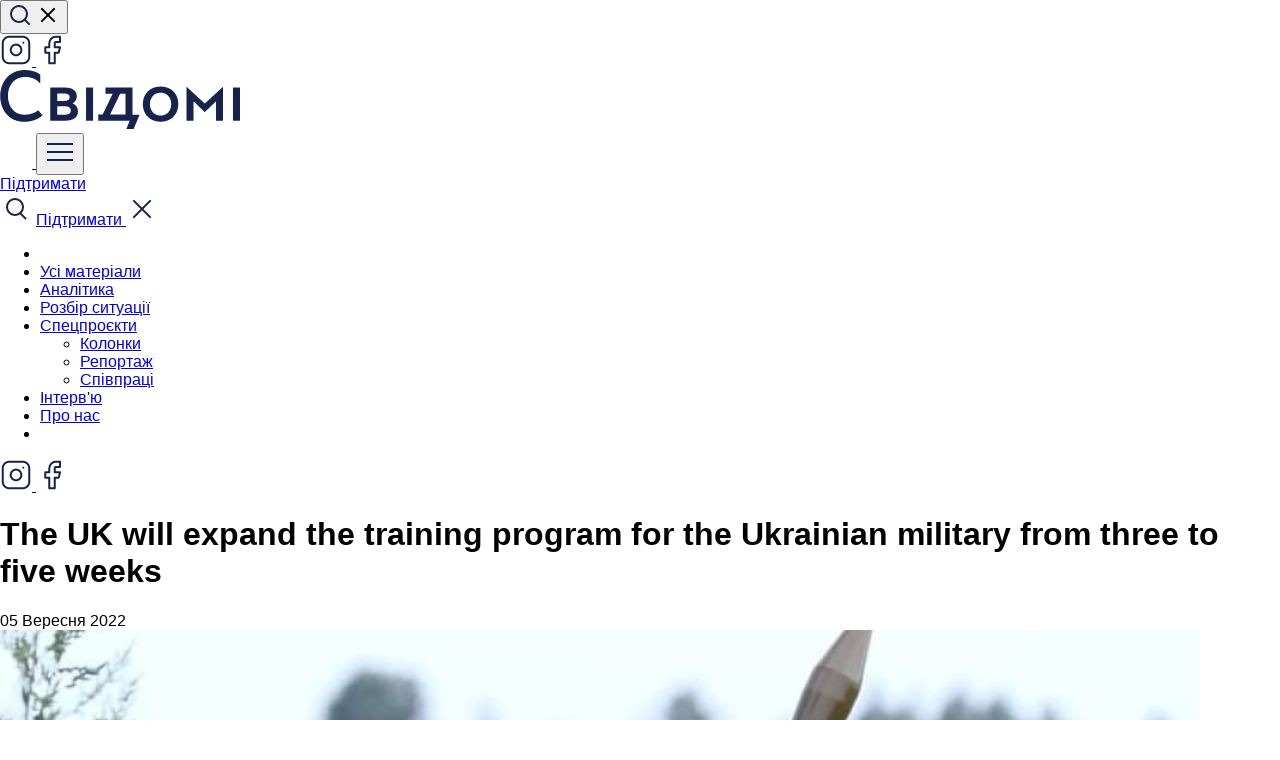

--- FILE ---
content_type: text/html; charset=UTF-8
request_url: https://svidomi.in.ua/page/the-uk-will-expand-the-training-program-for-the-ukrainian-military-from-three-to-five-weeks
body_size: 10788
content:
<!DOCTYPE html>
<html lang="uk">
<head>
    <meta charset="utf-8">
    <meta http-equiv="X-UA-Compatible" content="IE=edge">
    <meta name="viewport" content="width=device-width, initial-scale=1">

    <!-- CSRF Token -->
    <meta name="csrf-token" content="pRQo1HVLzpXy6qa9vhRGbjWWMp3aehpCixKG94qV">

        <title> The UK will expand the training program for the Ukrainian military from three to five weeks :: Свідомі </title>
    <meta property="og:url" content="https://svidomi.in.ua/page/the-uk-will-expand-the-training-program-for-the-ukrainian-military-from-three-to-five-weeks" />
    <meta property="og:locale" content="uk" />

                <meta property="og:type" content="article"/>

            <meta property="og:title" content="The UK will expand the training program for the Ukrainian military from three to five weeks :: Свідомі"/>
        <meta name="twitter:title" content="The UK will expand the training program for the Ukrainian military from three to five weeks :: Свідомі">
    
            <meta name="description" content="The additional two weeks will allow for more in-depth training, including trench and urban warfare, vehicle operations, and battlefield training in simulated combat environments."/>
        <meta property="og:description" content="The additional two weeks will allow for more in-depth training, including trench and urban warfare, vehicle operations, and battlefield training in simulated combat environments."/>
        <meta name="twitter:description" content="The additional two weeks will allow for more in-depth training, including trench and urban warfare, vehicle operations, and battlefield training in simulated combat environments."/>
    
    <meta name="twitter:card" content="summary_large_image"/>

            <meta property="og:image" content="https://svidomi.in.ua/storage/lp/4048/6437e6cb39f5e727d6a1cc08286b2bb16db0ceed.jpg?v=1608229624704"/>
        <meta property="og:image:secure_url" content="https://svidomi.in.ua/storage/lp/4048/6437e6cb39f5e727d6a1cc08286b2bb16db0ceed.jpg?v=1608229624704"/>
        <meta name="twitter:image" content="https://svidomi.in.ua/storage/lp/4048/6437e6cb39f5e727d6a1cc08286b2bb16db0ceed.jpg?v=1608229624704"/>
        <link rel="image_src" href="https://svidomi.in.ua/storage/lp/4048/6437e6cb39f5e727d6a1cc08286b2bb16db0ceed.jpg?v=1608229624704"/>
    
    <meta property="og:image:width" content="1200"/>
    <meta property="og:image:height" content="630"/>

    


    
            <link rel="canonical" href="https://svidomi.in.ua/page/the-uk-will-expand-the-training-program-for-the-ukrainian-military-from-three-to-five-weeks"/>
        <link rel="alternate" hreflang="uk" href="https://svidomi.in.ua/page/the-uk-will-expand-the-training-program-for-the-ukrainian-military-from-three-to-five-weeks"/>
        <link rel="alternate" hreflang="en" href="https://svidomi.in.ua/en/page/the-uk-will-expand-the-training-program-for-the-ukrainian-military-from-three-to-five-weeks"/>
        <link rel="alternate" hreflang="x-default" href="https://svidomi.in.ua/page/the-uk-will-expand-the-training-program-for-the-ukrainian-military-from-three-to-five-weeks"/>
    
    

    
    <link href="https://svidomi.in.ua/css/normalize.css" rel="stylesheet">
    <link
        rel="stylesheet"
        href="https://cdn.jsdelivr.net/npm/swiper@10/swiper-bundle.min.css"
    />
    <link href="https://svidomi.in.ua/css/style.min.css?v=1.2.32-1731503657" rel="stylesheet">
    <link href="https://cdn.jsdelivr.net/npm/@splidejs/splide@4.1.4/dist/css/splide.min.css" rel="stylesheet">
        <link rel="stylesheet" href="https://cdnjs.cloudflare.com/ajax/libs/tiny-slider/2.9.3/tiny-slider.css">
    
    <link rel="apple-touch-icon" sizes="57x57" href="https://svidomi.in.ua/images/favicon/apple-icon-57x57.png">
    <link rel="apple-touch-icon" sizes="60x60" href="https://svidomi.in.ua/images/favicon/apple-icon-60x60.png">
    <link rel="apple-touch-icon" sizes="72x72" href="https://svidomi.in.ua/images/favicon/apple-icon-72x72.png">
    <link rel="apple-touch-icon" sizes="76x76" href="https://svidomi.in.ua/images/favicon/apple-icon-76x76.png">
    <link rel="apple-touch-icon" sizes="114x114" href="https://svidomi.in.ua/images/favicon/apple-icon-114x114.png">
    <link rel="apple-touch-icon" sizes="120x120" href="https://svidomi.in.ua/images/favicon/apple-icon-120x120.png">
    <link rel="apple-touch-icon" sizes="144x144" href="https://svidomi.in.ua/images/favicon/apple-icon-144x144.png">
    <link rel="apple-touch-icon" sizes="152x152" href="https://svidomi.in.ua/images/favicon/apple-icon-152x152.png">
    <link rel="apple-touch-icon" sizes="180x180" href="https://svidomi.in.ua/images/favicon/apple-icon-180x180.png">
    <link rel="icon" type="image/png" sizes="192x192" href="https://svidomi.in.ua/images/favicon/android-icon-192x192.png">
    <link rel="icon" type="image/png" sizes="32x32" href="https://svidomi.in.ua/images/favicon/favicon-32x32.png">
    <link rel="icon" type="image/png" sizes="96x96" href="https://svidomi.in.ua/images/favicon/favicon-96x96.png">
    <link rel="icon" type="image/png" sizes="16x16" href="https://svidomi.in.ua/images/favicon/favicon-16x16.png">
    <link rel="manifest" href="https://svidomi.in.ua/images/favicon/manifest.json">
    <meta name="msapplication-TileColor" content="#ffffff">
    <meta name="msapplication-TileImage" content="/ms-icon-144x144.png">
    <meta name="theme-color" content="#ffffff">

</head>
<body data-page="    single
" id="root__body">
<div class="base-wrap">
        
    <div class="base-wrap__header">
        <header class="header">
    <div class="wrapper">
        <div class="header__top">
            <div class="header__action d-lg-flex d-none">
                <button class="_search_btn btn header__action-item header__search" type="button">
                    <svg class="magnifier" width="24" height="24" viewBox="0 0 24 24" fill="none" xmlns="http://www.w3.org/2000/svg">
                        <path d="M11 19C15.4183 19 19 15.4183 19 11C19 6.58172 15.4183 3 11 3C6.58172 3 3 6.58172 3 11C3 15.4183 6.58172 19 11 19Z" stroke="#17234C" stroke-width="2" stroke-linecap="round" stroke-linejoin="round"/>
                        <path d="M21.0004 21L16.6504 16.65" stroke="#17234C" stroke-width="2" stroke-linecap="square" stroke-linejoin="round"/>
                    </svg>

                    <svg class="cross" width="24" height="24" viewBox="0 0 24 24" fill="none"
                         xmlns="http://www.w3.org/2000/svg">
                        <path d="M18 6L6 18" stroke="black" stroke-width="2" stroke-linecap="square"
                              stroke-linejoin="round"/>
                        <path d="M6 6L18 18" stroke="black" stroke-width="2" stroke-linecap="square"
                              stroke-linejoin="round"/>
                    </svg>
                </button>
                <div class="d-lg-none">
                                                <div></div>
                                    </div>
                                    <a href="https://www.instagram.com/svidomi_ua/" class="d-none d-lg-flex btn header__action-item" aria-label="Instagram">
                        <svg width="32" height="32" viewBox="0 0 32 32" fill="none" xmlns="http://www.w3.org/2000/svg">
                            <path d="M22.667 2.66675H9.33366C5.65176 2.66675 2.66699 5.65152 2.66699 9.33342V22.6667C2.66699 26.3486 5.65176 29.3334 9.33366 29.3334H22.667C26.3489 29.3334 29.3337 26.3486 29.3337 22.6667V9.33342C29.3337 5.65152 26.3489 2.66675 22.667 2.66675Z" stroke="#17234C" stroke-width="2" stroke-linecap="round" stroke-linejoin="round"/>
                            <path d="M21.3336 15.1553C21.4981 16.2649 21.3086 17.3982 20.7919 18.394C20.2753 19.3897 19.4578 20.1972 18.4558 20.7015C17.4537 21.2059 16.3182 21.3814 15.2106 21.2032C14.1031 21.025 13.0799 20.5021 12.2867 19.7088C11.4935 18.9156 10.9706 17.8924 10.7924 16.7849C10.6141 15.6773 10.7897 14.5418 11.294 13.5398C11.7984 12.5377 12.6058 11.7203 13.6016 11.2036C14.5973 10.6869 15.7306 10.4974 16.8403 10.6619C17.9722 10.8298 19.0201 11.3572 19.8292 12.1664C20.6383 12.9755 21.1657 14.0234 21.3336 15.1553Z" stroke="#17234C" stroke-width="2" stroke-linecap="round" stroke-linejoin="round"/>
                            <path d="M23.333 8.66675H23.3463" stroke="#17234C" stroke-width="2" stroke-linecap="round" stroke-linejoin="round"/>
                        </svg>
                    </a>
                
                                    <a href="https://www.facebook.com/svidomi.news" class="d-none d-lg-flex btn header__action-item" aria-label="Facebook">
                        <svg width="32" height="32" viewBox="0 0 32 32" fill="none" xmlns="http://www.w3.org/2000/svg">
                            <path d="M23.9997 2.66675H19.9997C18.2316 2.66675 16.5359 3.36913 15.2856 4.61937C14.0354 5.86961 13.333 7.5653 13.333 9.33341V13.3334H9.33301V18.6667H13.333V29.3334H18.6663V18.6667H22.6663L23.9997 13.3334H18.6663V9.33341C18.6663 8.97979 18.8068 8.64065 19.0569 8.39061C19.3069 8.14056 19.6461 8.00008 19.9997 8.00008H23.9997V2.66675Z" stroke="#17234C" stroke-width="2" stroke-linecap="round" stroke-linejoin="round"/>
                        </svg>
                    </a>
                
                
                            </div>

            <a href="https://svidomi.in.ua" class="header__logo">
                <img src="/images/client/base/logo.svg" alt="Logo: Свідомі"
                     title="Свідомі">
            </a>

            <div class="header__action">
                <a href="https://svidomi.in.ua/community" class="_support-btn d-lg-none header__support-btn header__top-btn">
                    <svg width="32" height="32" viewBox="0 0 32 32" fill="none" xmlns="http://www.w3.org/2000/svg">
                        <path
                            d="M30 11.75C30 20.5 17.0262 27.5825 16.4737 27.875C16.3281 27.9533 16.1654 27.9943 16 27.9943C15.8346 27.9943 15.6719 27.9533 15.5262 27.875C14.9738 27.5825 2 20.5 2 11.75C2.00232 9.69528 2.81958 7.72539 4.27248 6.27248C5.72539 4.81958 7.69528 4.00232 9.75 4C12.3313 4 14.5912 5.11 16 6.98625C17.4088 5.11 19.6688 4 22.25 4C24.3047 4.00232 26.2746 4.81958 27.7275 6.27248C29.1804 7.72539 29.9977 9.69528 30 11.75Z"
                            fill="white"/>
                    </svg>
                </a>
                <button class="_nav_open d-lg-none header__navBtn header__top-btn" type="button">
                    <svg width="32" height="32" viewBox="0 0 32 32" fill="none" xmlns="http://www.w3.org/2000/svg">
                        <path d="M4 16H28" stroke="#17234C" stroke-width="2" stroke-linecap="square" stroke-linejoin="round"/>
                        <path d="M4 8H28" stroke="#17234C" stroke-width="2" stroke-linecap="square" stroke-linejoin="round"/>
                        <path d="M4 24H28" stroke="#17234C" stroke-width="2" stroke-linecap="square" stroke-linejoin="round"/>
                    </svg>
                </button>

                <div class="d-none d-lg-block">
                                                <div></div>
                                    </div>


                <a
                    class="_support-btn d-none d-lg-flex btn btn--black header__action-item header__action-btn"
                    href="https://svidomi.in.ua/community"
                >
                    Підтримати
                </a>
            </div>
        </div>
        <div class="_nav_wrapper header__bottom">
            <div class="d-lg-none header__nav-mob-layout"></div>
            <nav class="header__nav nav">
                <div class="d-lg-none nav__top">
                    <span class="_search_btn header__top-btn">
                        <svg width="32" height="32" viewBox="0 0 32 32" fill="none" xmlns="http://www.w3.org/2000/svg">
                            <path d="M15 22C19.4183 22 23 18.4183 23 14C23 9.58172 19.4183 6 15 6C10.5817 6 7 9.58172 7 14C7 18.4183 10.5817 22 15 22Z" stroke="#17234C" stroke-width="2" stroke-linecap="round" stroke-linejoin="round"/>
                            <path d="M25.35 25.35L21 21" stroke="#17234C" stroke-width="2" stroke-linecap="square" stroke-linejoin="round"/>
                        </svg>
                    </span>
                    <a
                        class="_support-btn nav__support btn btn--black w-100"
                        href="https://svidomi.in.ua/community"
                    >
                        Підтримати
                    </a>
                    <span class="_nav_close header__top-btn">
                        <svg width="32" height="32" viewBox="0 0 32 32" fill="none" xmlns="http://www.w3.org/2000/svg">
                            <path d="M24 8L8 24" stroke="#17234C" stroke-width="2" stroke-linecap="square" stroke-linejoin="round"/>
                            <path d="M8 8L24 24" stroke="#17234C" stroke-width="2" stroke-linecap="square" stroke-linejoin="round"/>
                        </svg>
                    </span>
                </div>
                <ul class="nav__list">
                    <li class="d-lg-none nav__item"></li>

                                                                        <li class="nav__item">
                                <a href="/feed" class="nav__link">Усі матеріали</a>
                            </li>
                                                                                                <li class="nav__item">
                                <a href="/category/analytics" class="nav__link">Аналітика</a>
                            </li>
                                                                                                <li class="nav__item">
                                <a href="/category/explainer" class="nav__link">Розбір ситуації</a>
                            </li>
                                                                                                <li class="nav__item">
                                <div class="nav__link nav__dropdown">
                                    <a class="nab__link--root" href="/category/special">
                                        <span>Спецпроєкти</span>
                                    </a>
                                    <ul class="header-dropdown">
                                                                                    <li class="header-dropdown__item">
                                                <a href="/category/opinion" class="header-dropdown__link">Колонки</a>
                                            </li>
                                                                                    <li class="header-dropdown__item">
                                                <a href="/category/reportage" class="header-dropdown__link">Репортаж</a>
                                            </li>
                                                                                    <li class="header-dropdown__item">
                                                <a href="/category/partneships" class="header-dropdown__link">Співпраці</a>
                                            </li>
                                                                            </ul>
                                </div>
                            </li>
                                                                                                <li class="nav__item">
                                <a href="/category/interview" class="nav__link">Інтерв&#039;ю</a>
                            </li>
                                                                                                <li class="nav__item">
                                <a href="/about" class="nav__link">Про нас</a>
                            </li>
                                            
                    <li class="d-lg-none nav__item"></li>

                </ul>

                <div class="d-lg-none nav__footer">

                                                <div></div>
                    
                    <div class="nav__soc-list">
                                                    <a href="https://www.instagram.com/svidomi_ua/" class="btn header__action-item" aria-label="Instagram">
                                <svg width="32" height="32" viewBox="0 0 32 32" fill="none" xmlns="http://www.w3.org/2000/svg">
                                    <path d="M22.667 2.66669H9.33366C5.65176 2.66669 2.66699 5.65146 2.66699 9.33335V22.6667C2.66699 26.3486 5.65176 29.3334 9.33366 29.3334H22.667C26.3489 29.3334 29.3337 26.3486 29.3337 22.6667V9.33335C29.3337 5.65146 26.3489 2.66669 22.667 2.66669Z" stroke="#17234C" stroke-width="2" stroke-linecap="round" stroke-linejoin="round"/>
                                    <path d="M21.3336 15.1552C21.4981 16.2649 21.3086 17.3982 20.7919 18.3939C20.2753 19.3896 19.4578 20.1971 18.4558 20.7014C17.4537 21.2058 16.3182 21.3813 15.2106 21.2031C14.1031 21.0249 13.0799 20.502 12.2867 19.7088C11.4935 18.9155 10.9706 17.8924 10.7924 16.7848C10.6141 15.6773 10.7897 14.5417 11.294 13.5397C11.7984 12.5377 12.6058 11.7202 13.6016 11.2035C14.5973 10.6869 15.7306 10.4973 16.8403 10.6619C17.9722 10.8297 19.0201 11.3572 19.8292 12.1663C20.6383 12.9754 21.1657 14.0233 21.3336 15.1552Z" stroke="#17234C" stroke-width="2" stroke-linecap="round" stroke-linejoin="round"/>
                                    <path d="M23.333 8.66669H23.3463" stroke="#17234C" stroke-width="2" stroke-linecap="round" stroke-linejoin="round"/>
                                </svg>
                            </a>
                        
                                                    <a href="https://www.facebook.com/svidomi.news" class="btn header__action-item" aria-label="Facebook">
                                <svg width="32" height="32" viewBox="0 0 32 32" fill="none" xmlns="http://www.w3.org/2000/svg">
                                    <path d="M23.9997 2.66669H19.9997C18.2316 2.66669 16.5359 3.36907 15.2856 4.61931C14.0354 5.86955 13.333 7.56524 13.333 9.33335V13.3334H9.33301V18.6667H13.333V29.3334H18.6663V18.6667H22.6663L23.9997 13.3334H18.6663V9.33335C18.6663 8.97973 18.8068 8.64059 19.0569 8.39055C19.3069 8.1405 19.6461 8.00002 19.9997 8.00002H23.9997V2.66669Z" stroke="#17234C" stroke-width="2" stroke-linecap="round" stroke-linejoin="round"/>
                                </svg>
                            </a>
                        
                        
                        
                    </div>
                </div>
            </nav>
        </div>

    </div>
</header>
<div class="header-block"></div>
    </div>
    <div class="base-wrap__content">
            <main class="page single">
        <div class="wrapper">
            <article class="row">
                
                <section
                    class="single__content col-lg-8" class=" ">

                    <header class="single__head">
                        <h1 class="single__title">The UK will expand the training program for the Ukrainian military from three to five weeks</h1>
                    </header>

                    <div class="single__header">
                                                                            <time class="single__time">05 Вересня 2022</time>
                                            </div>

                                            <picture class="single__thumb">
                            <img src="/storage/lp/4048/6437e6cb39f5e727d6a1cc08286b2bb16db0ceed.jpg" alt="The UK will expand the training program for the Ukrainian military from three to five weeks">
                        </picture>
                    
                                            <div class="paragraph">
    <p>The additional two weeks will allow for more in-depth training, including trench and urban warfare, vehicle operations, and battlefield training in simulated combat environments.</p>
</div>
                                            <div class="paragraph">
    <p>About 4,700 servicemen have already been trained at military bases in the United Kingdom.</p>
</div>
                                            <div class="paragraph">
    <p><i>Photo: UK Ministry Of Defence</i></p>
</div>
                    
                    <section class="single__separator">
                        <hr>
                    </section>

                        <footer class="single__footer">

                            

                            
                            <div class="single__aside-item single__aside-item--no-line">
					

		
											<span>
									Перекладачка:
							</span>
			<a href="https://svidomi.in.ua/person/belanova">
				Анастасія Беланова
			</a>
						</div>

                            

                                                                                
                                                            <div class="single__themes">
                                    <span>Теми:</span>
                                    <div class="themes">
                                                                                    <a href="https://svidomi.in.ua/tag/greatbritain" class="theme">Велика Британія</a>
                                                                                    <a href="https://svidomi.in.ua/tag/ukrainianarmy" class="theme">Українська армія</a>
                                                                            </div>
                                </div>
                                                                        </footer>
                </section>

                <aside class="col-lg-4 d-lg-block d-none">
	<div class="single-news">
		<div class="single-news__news-head">
			Останні матеріали:
		</div>
		<div class="single-news__news-wrap">
			<div class="single-news__news-list">
									<a href="https://svidomi.in.ua/page/svidomi-proty-znyshchennia-nezalezhnosti-sap-ta-nabu" class="single-news__item">
						<article class="single-news__info">
							<h3 class="single-news__title">Свідомі проти знищення незалежності САП та НАБУ</h3>
							<footer class="single-news__footer">
							
							<time class="single-news__date">23 Липня 2025 18:00</time>
							
							</footer>
						</article>
					</a>
									<a href="https://svidomi.in.ua/page/svidomi-idut-na-pauzu" class="single-news__item">
						<article class="single-news__info">
							<h3 class="single-news__title">Свідомі йдуть на паузу</h3>
							<footer class="single-news__footer">
							
							<time class="single-news__date">02 Березня 2025 11:00</time>
							
							</footer>
						</article>
					</a>
									<a href="https://svidomi.in.ua/page/vid-studentskykh-proiektiv-do-roboty-v-innovatsiinykh-kompaniiakh-try-khimikyni-pro-svii-kariernyi-shliakh" class="single-news__item">
						<article class="single-news__info">
							<h3 class="single-news__title">Від студентських проєктів до роботи в інноваційних компаніях: три хімікині про свій кар&#039;єрний шлях</h3>
							<footer class="single-news__footer">
							
							<time class="single-news__date">01 Березня 2025 17:00</time>
							
							</footer>
						</article>
					</a>
									<a href="https://svidomi.in.ua/page/ne-naviazuvaty-a-zbyraty-navkolo-odnodumtsiv-iak-lektorii-science-kids-zminiuie-pidkhid-do-populiaryzatsii-nauky-sered-ditei" class="single-news__item">
						<article class="single-news__info">
							<h3 class="single-news__title">«Не нав&#039;язувати, а збирати навколо однодумців»: як лекторій Science Kids змінює підхід до популяризації науки серед дітей?</h3>
							<footer class="single-news__footer">
							
							<time class="single-news__date">28 Лютого 2025 17:00</time>
							
							</footer>
						</article>
					</a>
									<a href="https://svidomi.in.ua/page/nemovchy-chomu-teatry-rokamy-ihnoruvaly-problemu-kharasmentu" class="single-news__item">
						<article class="single-news__info">
							<h3 class="single-news__title">#НеМовчи: чому театри роками ігнорували проблему харасменту?</h3>
							<footer class="single-news__footer">
							
							<time class="single-news__date">27 Лютого 2025 17:00</time>
							
							</footer>
						</article>
					</a>
							</div>
		</div>

		<a href="https://svidomi.in.ua/feed" class="w-100 btn btn--black single-news__news-more">Більше матеріалів</a>
	</div>
</aside>
            </article>

            

        </div>
    </main>
    </div>
    <div class="base-wrap__footer">
        <footer class="footer">
    <div class="footer__top">
        <div class="wrapper">
            <div class="row">
                <div class="col-12">
                    <form action="https://svidomi.in.ua/feedback" method="POST" class="footer__form">
                        <input type="text" name="type" value="subscription" hidden>
                        <input type="hidden" name="_token" value="pRQo1HVLzpXy6qa9vhRGbjWWMp3aehpCixKG94qV">                        <div class="footer__form-email">
                            <label class="footer__form-label">Підписатися на наші новини</label>
                            <input type="email" name="email" placeholder="Ваш email" value="">
                        </div>
                        <div class="footer__form-action">
                            <button class="w-100 btn btn--white" type="submit">Підписатися</button>
                        </div>
                    </form>
                </div>
                
                                <div class="col-6 col-md-4 col-lg-3">
                    <ul class="footer__nav">
                                                    <li class="footer__nav-item">
                                <a href="/about" class="footer__nav-link">Про нас</a>
                            </li>
                                                    <li class="footer__nav-item">
                                <a href="/community" class="footer__nav-link">Спільнота</a>
                            </li>
                                                    <li class="footer__nav-item">
                                <a href="/page/pravyla" class="footer__nav-link">Правила поширення матеріалів</a>
                            </li>
                        
                    </ul>
                </div>
                                <div class="col-6 col-md-4 col-lg-3">
                    <ul class="footer__nav">
                                                    <li class="footer__nav-item">
                                <a href="/page/editorial-policy-ua" class="footer__nav-link">Редакційна політика</a>
                            </li>
                                                    <li class="footer__nav-item">
                                <a href="/page/ya-khochu-pysaty-dlia-svidomykh-shcho-treba-robyty" class="footer__nav-link">Я хочу писати для Свідомих. Що треба робити?</a>
                            </li>
                                                    <li class="footer__nav-item">
                                <a href="/cdn-cgi/l/email-protection#a4c7cbc9c9d1cacdc7c5d0cdcbcae4d7d2cdc0cbc9cd8acdca8ad1c5" class="footer__nav-link">Зв’язатись з нами</a>
                            </li>
                        
                    </ul>
                </div>
                                <div class="col-6 col-md-4 col-lg-3">
                    <ul class="footer__nav">
                                                    <li class="footer__nav-item">
                                <a href="/page/finance" class="footer__nav-link">Фінансові звіти</a>
                            </li>
                        
                    </ul>
                </div>
                
                <div class="col-md-6 col-12 col-lg-3">
                    <ul class="footer__nav">
                        <li class="footer__nav-item">
                            <a href="tell:+380937444718" class="footer__nav-link">+380937444718</a>
                        </li>
                        <li class="footer__nav-item">
                            <a href="/cdn-cgi/l/email-protection#b9d8d7d8cacdd8cad0d0d897dbd8d2ccd5d0d7d8f9cacfd0ddd6d4d097d0d797ccd8" class="footer__nav-link"><span class="__cf_email__" data-cfemail="690807081a1d081a000008470b08021c05000708291a1f000d060400470007471c08">[email&#160;protected]</span></a>
                        </li>
                        <li class="footer__nav-item">
                            <a href="/cdn-cgi/l/email-protection#abd8ddc2cfc4c6c285c6cecfc2caebccc6cac2c785c8c4c6" class="footer__nav-link"><span class="__cf_email__" data-cfemail="80f3f6e9e4efede9aeede5e4e9e1c0e7ede1e9ecaee3efed">[email&#160;protected]</span></a>
                        </li>
                        <li class="footer__nav-item">
                            <p class="footer__nav-link">79026, Львівська обл., м. Львів, вул. Лукаша м., буд. 4, корп. Б, Офіс 1</p>
                        </li>
                    </ul>
                    <div class="footer__soc-title">Ми у соцмережах</div>
                    <ul class="footer__soc-list">
                                                                            <li class="footer__soc-item">
                                <a href="https://www.instagram.com/svidomi_ua/" class="footer__soc-link" aria-label="Instagram">
                                    <svg width="32" height="32" viewBox="0 0 32 32" fill="none" xmlns="http://www.w3.org/2000/svg">
                                        <path d="M22.6667 2.6665H9.33332C5.65142 2.6665 2.66666 5.65127 2.66666 9.33317V22.6665C2.66666 26.3484 5.65142 29.3332 9.33332 29.3332H22.6667C26.3486 29.3332 29.3333 26.3484 29.3333 22.6665V9.33317C29.3333 5.65127 26.3486 2.6665 22.6667 2.6665Z" stroke="white" stroke-width="2" stroke-linecap="round" stroke-linejoin="round"/>
                                        <path d="M21.3336 15.155C21.4981 16.2647 21.3086 17.398 20.7919 18.3937C20.2753 19.3894 19.4578 20.1969 18.4558 20.7013C17.4537 21.2056 16.3182 21.3812 15.2106 21.2029C14.1031 21.0247 13.0799 20.5018 12.2867 19.7086C11.4935 18.9153 10.9706 17.8922 10.7924 16.7846C10.6141 15.6771 10.7897 14.5416 11.294 13.5395C11.7984 12.5375 12.6058 11.72 13.6016 11.2034C14.5973 10.6867 15.7306 10.4971 16.8403 10.6617C17.9722 10.8295 19.0201 11.357 19.8292 12.1661C20.6383 12.9752 21.1657 14.0231 21.3336 15.155Z" stroke="white" stroke-width="2" stroke-linecap="round" stroke-linejoin="round"/>
                                        <path d="M23.3333 8.6665H23.3467" stroke="white" stroke-width="2" stroke-linecap="round" stroke-linejoin="round"/>
                                    </svg>
                                </a>
                            </li>
                        
                        
                                                    <li class="footer__soc-item">
                                <a href="https://www.facebook.com/svidomi.news" class="footer__soc-link" aria-label="Facebook">
                                    <svg width="32" height="32" viewBox="0 0 32 32" fill="none" xmlns="http://www.w3.org/2000/svg">
                                        <path d="M24 2.6665H20C18.2319 2.6665 16.5362 3.36888 15.286 4.61913C14.0357 5.86937 13.3333 7.56506 13.3333 9.33317V13.3332H9.33334V18.6665H13.3333V29.3332H18.6667V18.6665H22.6667L24 13.3332H18.6667V9.33317C18.6667 8.97955 18.8072 8.64041 19.0572 8.39036C19.3073 8.14031 19.6464 7.99984 20 7.99984H24V2.6665Z" stroke="white" stroke-width="2" stroke-linecap="round" stroke-linejoin="round"/>
                                    </svg>
                                </a>
                            </li>
                        
                                                
                                            </ul>
                </div>
                <div class="col-12 footer__title">
                    Партнери:
                </div>

                <div class="col-12 col-sm-6 col-lg-3 footer__partners lmf">
                    <a href="https://lvivmediaforum.com/" class="footer__partners-item" target="_blank">
                        <img width="245" src="https://svidomi.in.ua/images/client/base/logo-lmf.svg" alt="logo lmf">
                    </a>
                </div>

                <div class="col-12 col-sm-5 col-lg-3 footer__partners">
                    <a href="https://www.democracyendowment.eu/" class="footer__partners-item">
                        <img width="250" src="https://svidomi.in.ua/images/client/base/logo-eefd.svg" alt="logo european endowment for democracy">
                    </a>
                </div>

                <div class="col-12 col-sm-6 col-lg-3 footer__partners">
                    <a
                        href="https://serpstat.com/uk/"
                        target="_blank"
                                                class="footer__partners-item"
                    >
                        <img width="250" class="" src="https://svidomi.in.ua/images/client/base/logo_serpstat.svg" alt="logo serpstat">
                    </a>
                </div>

                <div class="col-12 col-sm-5 col-lg-2 footer__partners">
                    <a
                        href="https://inweb.ua/ua/ppc/"
                        target="_blank"
                                                class="footer__partners-item"
                    >
                        <img width="250" class="" src="https://svidomi.in.ua/images/client/base/logo-inweb.svg" alt="logo serpstat">
                    </a>
                </div>


                <div class="col-12">
                    <p>
                        Матеріали на цьому сайті опубліковано за підтримки Європейського фонду за демократію (EED). Його зміст не обов’язково відображає офіційну позицію EED. Інформація чи погляди, висловлені у цьому матеріалі, є виключною відповідальністю його авторів. <br/> © Усі права захищені.
                    </p>
                </div>

            </div>
        </div>
    </div>
    <div class="footer__bottom">
        <a href="https://elt.agency" class="footer__creators" aria-label="Creators">
            <svg width="80" height="23" viewBox="0 0 80 23" fill="none" xmlns="http://www.w3.org/2000/svg">
                <path d="M27.7452 5.98458C30.1325 5.98458 33.1033 8.20919 35.2784 8.20919C39.3632 8.20919 41.0078 5.82568 41.0078 2.59469C41.0078 1.85315 40.9017 1.05864 40.7425 0.158203H34.907V2.54172C32.5197 1.80018 29.2837 0.158203 25.9415 0.158203C22.5993 0.158203 19.9468 2.43579 19.9468 6.24941C19.9468 8.6859 21.4322 10.5397 23.3951 11.6521C21.7505 12.6055 20.5834 14.1415 20.5834 16.2072C20.5834 20.3386 24.7744 22.4044 29.8672 22.4044C36.5516 22.4044 39.3102 19.3323 38.6205 13.9296H32.785C33.2094 16.8428 31.2996 17.0017 29.4959 17.0017C28.0104 17.0017 26.9494 16.4721 26.9494 15.0419C26.9494 14.0356 27.6391 13.294 29.3898 13.294H30.5038V12.6055V10.5397V9.53337H28.7001C26.7372 9.53337 25.9415 8.52699 25.9415 7.62655C25.9415 6.72612 26.5781 5.98458 27.7452 5.98458Z" fill="white"/>
                <path d="M79.6817 0.158901H73.8461V3.17802C70.1857 3.17802 65.1459 0 60.4774 0C56.6048 0 54.4297 2.43648 54.4297 6.19714C54.4297 6.99165 54.5358 7.83912 54.6949 8.84549H60.5305V5.34967C61.7506 5.34967 62.9708 5.66747 64.191 6.09121V22.0343H70.6631V8.20989C71.565 8.42176 72.5199 8.52769 73.4748 8.52769C78.0371 8.52769 80 6.14417 80 2.48945C80 1.64198 79.8939 0.953406 79.6817 0.158901Z" fill="white"/>
                <path d="M54.6951 12.9762V16.9488C52.7852 16.3131 50.9815 15.8364 49.1778 15.6246V0.158203H42.7587V16.0483C42.016 16.2602 41.2202 16.525 40.4775 16.8958V22.3514C45.199 19.6501 49.4431 22.3514 54.4298 22.3514C59.0452 22.3514 60.7959 19.756 60.7959 15.7305C60.7959 14.883 60.6898 13.9826 60.5306 12.9762H54.6951Z" fill="white"/>
                <path d="M16.9762 0.158203L14.5889 4.28963L12.0956 0.158203H8.59424L12.8913 6.93798V11.1224H16.1805V6.93798L20.4245 0.158203H16.9762Z" fill="white"/>
                <path d="M7.05571 5.45491C7.79842 5.08414 8.80638 4.28963 8.80638 3.07139C8.80638 0.58194 6.04775 0.158203 3.39523 0.158203H0V11.1224H4.24404C7.00266 11.1224 9.12468 10.116 9.12468 7.94436C9.17773 6.56722 7.95757 5.82568 7.05571 5.45491ZM3.18303 2.64765H4.24404C5.09284 2.64765 5.62335 2.96546 5.62335 3.60106C5.62335 4.28963 5.09284 4.60744 4.24404 4.60744H3.18303V2.64765ZM4.77454 8.42106H3.18303V6.40831H4.77454C5.62335 6.40831 6.15385 6.72612 6.15385 7.36172C6.15385 8.10326 5.62335 8.42106 4.77454 8.42106Z" fill="white"/>
            </svg>
        </a>
    </div>
</footer>
    </div>
    <div class="_search_popup popup-search">
    <div class="h-100 wrapper">
        <form action="#" class="popup-search__form">
            <div class="row">
                <div class="col-lg-10 col-12 popup-search__input">
                    <svg class="popup-search__input-icon" width="32" height="32" viewBox="0 0 32 32" fill="none"
                         xmlns="http://www.w3.org/2000/svg">
                        <path
                            d="M15 22C19.4183 22 23 18.4183 23 14C23 9.58172 19.4183 6 15 6C10.5817 6 7 9.58172 7 14C7 18.4183 10.5817 22 15 22Z"
                            stroke="black" stroke-width="2" stroke-linecap="round" stroke-linejoin="round"/>
                        <path d="M25.35 25.35L21 21" stroke="black" stroke-width="2" stroke-linecap="square"
                              stroke-linejoin="round"/>
                    </svg>

                    <input class="_search_inp" type="search" placeholder="Пошук...">
                </div>
                <div class="col-2 popup-search__btn d-lg-block d-none">
                    <button class="w-100 btn btn--black" type="submit">Знайти</button>
                </div>
            </div>
            <span class="d-lg-none _search_close header__top-btn popup-search__close">
                <svg width="32" height="32" viewBox="0 0 32 32" fill="none" xmlns="http://www.w3.org/2000/svg">
                    <path d="M24 8L8 24" stroke="black" stroke-width="2" stroke-linecap="square"
                          stroke-linejoin="round"/>
                    <path d="M8 8L24 24" stroke="black" stroke-width="2" stroke-linecap="square"
                          stroke-linejoin="round"/>
                </svg>
            </span>
        </form>
        <div class="popup-search__result">
            <div class=" _search-nothing popup-search__nothing d-none">
                <p class="popup-search__nothing-text">Ми не знайшли нічого за запитом “<span class="_search-nothing-val"></span>”</p>
            </div>

            <div class="_search-req popup-search__request">
                <svg class="popup-search__request-i" width="125" height="125" viewBox="0 0 125 125" fill="none"
                     xmlns="http://www.w3.org/2000/svg">
                    <path
                        d="M15.625 36.4583V26.0417C15.625 23.279 16.7225 20.6295 18.676 18.676C20.6295 16.7225 23.279 15.625 26.0417 15.625H36.4583M88.5417 15.625H98.9583C101.721 15.625 104.371 16.7225 106.324 18.676C108.278 20.6295 109.375 23.279 109.375 26.0417V36.4583M109.375 88.5417V98.9583C109.375 101.721 108.278 104.371 106.324 106.324C104.371 108.278 101.721 109.375 98.9583 109.375H88.5417M36.4583 109.375H26.0417C23.279 109.375 20.6295 108.278 18.676 106.324C16.7225 104.371 15.625 101.721 15.625 98.9583V88.5417"
                        stroke="#9B9B9B" stroke-width="6" stroke-linecap="round" stroke-linejoin="round"/>
                    <path
                        d="M62.5 78.125C71.1294 78.125 78.125 71.1294 78.125 62.5C78.125 53.8706 71.1294 46.875 62.5 46.875C53.8706 46.875 46.875 53.8706 46.875 62.5C46.875 71.1294 53.8706 78.125 62.5 78.125Z"
                        stroke="#9B9B9B" stroke-width="6" stroke-linecap="round" stroke-linejoin="round"/>
                    <path d="M83.3333 83.3333L73.4375 73.4375" stroke="#9B9B9B" stroke-width="6" stroke-linecap="round"
                          stroke-linejoin="round"/>
                </svg>
                <p class="popup-search__request-text">Введіть запит <br>для пошуку</p>
            </div>

            <div class="_search-loader popup-search__loader d-none">
                <svg xmlns="http://www.w3.org/2000/svg" xmlns:xlink="http://www.w3.org/1999/xlink" style="margin: auto; background: rgb(255, 255, 255); display: block; shape-rendering: auto;" width="200px" height="200px" viewBox="0 0 100 100" preserveAspectRatio="xMidYMid">
                    <rect x="19" y="19" width="20" height="20" fill="#f4f4f4">
                    <animate attributeName="fill" values="#17234C;#f4f4f4;#f4f4f4" keyTimes="0;0.125;1" dur="1s" repeatCount="indefinite" begin="0s" calcMode="discrete"></animate>
                    </rect><rect x="40" y="19" width="20" height="20" fill="#f4f4f4">
                    <animate attributeName="fill" values="#17234C;#f4f4f4;#f4f4f4" keyTimes="0;0.125;1" dur="1s" repeatCount="indefinite" begin="0.125s" calcMode="discrete"></animate>
                    </rect><rect x="61" y="19" width="20" height="20" fill="#f4f4f4">
                    <animate attributeName="fill" values="#17234C;#f4f4f4;#f4f4f4" keyTimes="0;0.125;1" dur="1s" repeatCount="indefinite" begin="0.25s" calcMode="discrete"></animate>
                    </rect><rect x="19" y="40" width="20" height="20" fill="#f4f4f4">
                    <animate attributeName="fill" values="#17234C;#f4f4f4;#f4f4f4" keyTimes="0;0.125;1" dur="1s" repeatCount="indefinite" begin="0.875s" calcMode="discrete"></animate>
                    </rect><rect x="61" y="40" width="20" height="20" fill="#f4f4f4">
                    <animate attributeName="fill" values="#17234C;#f4f4f4;#f4f4f4" keyTimes="0;0.125;1" dur="1s" repeatCount="indefinite" begin="0.375s" calcMode="discrete"></animate>
                    </rect><rect x="19" y="61" width="20" height="20" fill="#f4f4f4">
                    <animate attributeName="fill" values="#17234C;#f4f4f4;#f4f4f4" keyTimes="0;0.125;1" dur="1s" repeatCount="indefinite" begin="0.75s" calcMode="discrete"></animate>
                    </rect><rect x="40" y="61" width="20" height="20" fill="#f4f4f4">
                    <animate attributeName="fill" values="#17234C;#f4f4f4;#f4f4f4" keyTimes="0;0.125;1" dur="1s" repeatCount="indefinite" begin="0.625s" calcMode="discrete"></animate>
                    </rect><rect x="61" y="61" width="20" height="20" fill="#f4f4f4">
                    <animate attributeName="fill" values="#17234C;#f4f4f4;#f4f4f4" keyTimes="0;0.125;1" dur="1s" repeatCount="indefinite" begin="0.5s" calcMode="discrete"></animate>
                    </rect>
                </svg>
            </div>

            <a href="#" class="popup-search__all-result d-none">Усі результати: <span
                    class="_search-all-res"></span></a>

            <div class="_search-results row popup-search__resultInner d-none">
                <div class="col-lg-4 col-md-6 col-12">
                    <a href="#" class="newsCard">
                        <article class="newsCard__wrap">
                            <section class="newsCard__thumb">
                                <img src="https://svidomi.in.ua/images/client/plugs/thumb-inter-2.png" alt="">
                            </section>
                            <section class="newsCard__description">
                                <h3 class="newsCard__title">
                                    Тут також має бути заголовок для інтерв'ю з людиною, що зображена на фото
                                </h3>
                                <footer class="newsCard__footer">
                                    <div class="newsCard__author">
                                        Сергій Жадан, поет
                                    </div>
                                    <time class="newsCard__date">16 вересня 21:00</time>
                                </footer>
                            </section>
                        </article>
                    </a>
                </div>
                <div class="col-lg-4 col-md-6 col-12">
                    <a href="#" class="newsCard">
                        <article class="newsCard__wrap">
                            <section class="newsCard__thumb">
                                <img src="https://svidomi.in.ua/images/client/plugs/thumb-inter-3.png" alt="">
                            </section>
                            <section class="newsCard__description">
                                <h3 class="newsCard__title">
                                    Тут має бути заголовок для інтерв'ю з людиною, що зображена на фото
                                </h3>
                                <footer class="newsCard__footer">
                                    <div class="newsCard__author">
                                        Ірина цілик, кінорежисерка
                                    </div>
                                    <time class="newsCard__date">16 вересня 21:00</time>
                                </footer>
                            </section>
                        </article>
                    </a>
                </div>
                <div class="col-lg-4 col-md-6 col-12">
                    <a href="#" class="newsCard">
                        <article class="newsCard__wrap">
                            <section class="newsCard__thumb">
                                <img src="https://svidomi.in.ua/images/client/plugs/thumb-inter-2.png" alt="">
                            </section>
                            <section class="newsCard__description">
                                <h3 class="newsCard__title">
                                    Тут також має бути заголовок для інтерв'ю з людиною, що зображена на фото
                                </h3>
                                <footer class="newsCard__footer">
                                    <div class="newsCard__author">
                                        Сергій Жадан, поет
                                    </div>
                                    <time class="newsCard__date">16 вересня 21:00</time>
                                </footer>
                            </section>
                        </article>
                    </a>
                </div>
            </div>

        </div>
    </div>
</div>
</div>

<div
    class="_js_cookie_box popup popup--white popup--line
                " >

    <button class="btn popup__close _js-cookie-button" type="button" aria-label="Close">
        <svg width="16" height="16" viewBox="0 0 16 16" fill="none" xmlns="http://www.w3.org/2000/svg">
            <path d="M14 2L2 14" stroke="black" stroke-width="2" stroke-linecap="square" stroke-linejoin="round"/>
            <path d="M2 2L14 14" stroke="black" stroke-width="2" stroke-linecap="square" stroke-linejoin="round"/>
        </svg>
    </button>
    <p class="popup__title">
        <svg width="26" height="24" viewBox="0 0 26 24" fill="none" xmlns="http://www.w3.org/2000/svg">
            <path d="M25.371 4.91832C24.9676 3.95586 24.3859 3.08369 23.6585 2.35064C22.9306 1.61539 22.0723 1.0311 21.1304 0.62954C20.1537 0.211494 19.1062 -0.0024864 18.0486 2.1797e-05C16.5649 2.1797e-05 15.1172 0.418667 13.8592 1.20944C13.5583 1.39861 13.2724 1.60638 13.0015 1.83276C12.7306 1.60638 12.4447 1.39861 12.1438 1.20944C10.8857 0.418667 9.43812 2.1797e-05 7.95438 2.1797e-05C6.88597 2.1797e-05 5.85067 0.210895 4.87255 0.62954C3.92753 1.03268 3.07581 1.61258 2.34448 2.35064C1.61615 3.08287 1.03433 3.95524 0.632017 4.91832C0.213682 5.91997 0 6.98364 0 8.07832C0 9.11097 0.204653 10.187 0.61095 11.2817C0.951035 12.1965 1.43859 13.1455 2.06158 14.1037C3.04873 15.6201 4.40606 17.2017 6.09144 18.8049C8.88435 21.4625 11.6502 23.2984 11.7676 23.3728L12.4808 23.8442C12.7968 24.0519 13.2031 24.0519 13.5191 23.8442L14.2324 23.3728C14.3498 23.2953 17.1126 21.4625 19.9085 18.8049C21.5939 17.2017 22.9512 15.6201 23.9384 14.1037C24.5614 13.1455 25.0519 12.1965 25.389 11.2817C25.7953 10.187 26 9.11097 26 8.07832C26.003 6.98364 25.7893 5.91997 25.371 4.91832Z" fill="#17234C"/>
        </svg>
        Ми працюємо тільки за допомогою вашої підтримки
    </p>
    <a href="https://svidomi.in.ua/community" class="_support-btn btn btn--black popup__link">Підтримати «Свідомі»</a>
</div>





<!-- Google tag (gtag.js) -->
<script data-cfasync="false" src="/cdn-cgi/scripts/5c5dd728/cloudflare-static/email-decode.min.js"></script><script async src="https://www.googletagmanager.com/gtag/js?id=G-X2LFW7HC26"></script>
<script>
    window.dataLayer = window.dataLayer || [];

    function gtag() {
        dataLayer.push(arguments);
    }

    gtag('js', new Date());
    gtag('config', 'G-X2LFW7HC26');
</script>
<script>
    window.locale = "uk"
</script>
<script src="https://svidomi.in.ua/js/client.bundle.js?v1.0.19-1731503657"></script>
    <script src="https://cdnjs.cloudflare.com/ajax/libs/tiny-slider/2.9.3/min/tiny-slider.js"></script>
    <script>
        (function () {
            if (!tns) return;

            var carouselList = [...document.querySelectorAll('._carousel')];

            if (carouselList.length === 0) return;

            carouselList.forEach(function (item) {
                var container = item.querySelector('._carousel-slider');
                //var nav = item.querySelector('._carousel-nav');
                var prevButton = item.querySelector('.gallery__controls-btn--prev');
                var nextButton = item.querySelector('.gallery__controls-btn--next');
                var navDots = item.querySelector('.gallery__controls-dots');
                var slider = tns({
                    container: container,
                    items: 1,
                    slideBy: 'page',
                    gutter: 16,
                    mouseDrag: true,
                    controls: true,
                    prevButton: prevButton,
                    nextButton: nextButton,
                    navContainer: navDots
                })
            })
        })(window)

    </script>


<script defer src="https://static.cloudflareinsights.com/beacon.min.js/vcd15cbe7772f49c399c6a5babf22c1241717689176015" integrity="sha512-ZpsOmlRQV6y907TI0dKBHq9Md29nnaEIPlkf84rnaERnq6zvWvPUqr2ft8M1aS28oN72PdrCzSjY4U6VaAw1EQ==" data-cf-beacon='{"version":"2024.11.0","token":"553ec0324aaa441f8d4a4a477b58d1dd","r":1,"server_timing":{"name":{"cfCacheStatus":true,"cfEdge":true,"cfExtPri":true,"cfL4":true,"cfOrigin":true,"cfSpeedBrain":true},"location_startswith":null}}' crossorigin="anonymous"></script>
</body>
</html>


--- FILE ---
content_type: image/svg+xml
request_url: https://svidomi.in.ua/images/client/base/logo-lmf.svg
body_size: 4791
content:
<svg width="133" height="37" viewBox="0 0 133 37" fill="none" xmlns="http://www.w3.org/2000/svg">
<path d="M9.32248 27.4166H22.2201V35.7726H0V0.103943H9.32248V27.4166Z" fill="white"/>
<path d="M58.5021 0H61.8071V35.7726H52.4846V19.3101L44.8977 27.2607H43.8272L36.23 19.3101V35.7726H26.9075V0H30.2125L44.3781 15.4439L58.5021 0Z" fill="white"/>
<path d="M90.1902 24.2572H78.7787V35.7726H69.4562V0.103943H91.7179V8.21045H78.7787V16.0987H90.1902V24.2572Z" fill="white"/>
<path d="M99.7203 0.353333H99.1487V10.3202H99.7203V0.353333Z" fill="white"/>
<path d="M104.751 10.3202H104.055L101.581 3.29456H102.184L104.418 9.7174L106.622 3.29456H107.224L104.751 10.3202Z" fill="white"/>
<path d="M108.97 3.29453H109.542V10.3202H108.97V3.29453ZM109.729 1.66284C109.738 1.72899 109.733 1.79633 109.715 1.86068C109.698 1.92503 109.667 1.98504 109.625 2.03698C109.518 2.10901 109.389 2.14204 109.261 2.13052C109.192 2.13838 109.121 2.13132 109.055 2.10981C108.989 2.0883 108.928 2.05283 108.876 2.0058C108.8 1.90878 108.762 1.7862 108.772 1.66284C108.762 1.53135 108.803 1.40095 108.887 1.29908C108.994 1.22207 109.123 1.18066 109.256 1.18066C109.388 1.18066 109.517 1.22207 109.625 1.29908C109.706 1.40568 109.744 1.53977 109.729 1.67323" fill="white"/>
<path d="M114.447 10.3202H113.761L111.288 3.29456H111.891L114.115 9.7174L116.318 3.29456H116.921L114.447 10.3202Z" fill="white"/>
<path d="M106.85 23.2179V18.7074C106.855 18.3218 106.834 17.9364 106.787 17.5537C106.763 17.3231 106.699 17.0983 106.6 16.8886C106.528 16.7498 106.411 16.6398 106.268 16.5768C106.116 16.5292 105.959 16.5047 105.8 16.504C105.609 16.5021 105.419 16.5338 105.239 16.5976C105.058 16.6612 104.887 16.7485 104.73 16.8574C104.537 17.0027 104.353 17.1589 104.179 17.3251C103.992 17.5018 103.763 17.72 103.524 17.9695V23.1659H102.942V18.6242C102.945 18.2768 102.924 17.9295 102.88 17.5849C102.857 17.3626 102.789 17.1471 102.682 16.9509C102.607 16.8109 102.486 16.7009 102.339 16.6392C102.172 16.5814 101.996 16.5532 101.82 16.556C101.641 16.5601 101.464 16.5989 101.3 16.6703C101.113 16.7509 100.935 16.852 100.77 16.9717C100.574 17.1173 100.387 17.2734 100.209 17.4394C100.022 17.6161 99.8241 17.8136 99.6267 18.0214V23.2179H99.0447V16.1923H99.6267V17.3771C99.9682 16.9857 100.356 16.6367 100.78 16.3378C101.084 16.1167 101.445 15.9869 101.82 15.9636C102.22 15.9393 102.615 16.0612 102.932 16.3066C103.228 16.6037 103.406 16.9994 103.43 17.4186C103.649 17.1796 103.846 16.9613 104.033 16.7847C104.202 16.6146 104.386 16.4615 104.584 16.3274C104.756 16.2085 104.945 16.1173 105.145 16.0572C105.347 15.9926 105.557 15.961 105.769 15.9636C106.061 15.9493 106.352 16.014 106.611 16.1507C106.817 16.2818 106.985 16.4645 107.099 16.6807C107.216 16.9371 107.29 17.211 107.317 17.4914C107.362 17.8359 107.383 18.1832 107.38 18.5307V23.2179H106.85Z" fill="white"/>
<path d="M114.156 19.0814C114.155 18.6724 114.11 18.2647 114.021 17.8655C113.961 17.5767 113.841 17.3039 113.668 17.0652C113.522 16.8662 113.324 16.7114 113.096 16.6183C112.844 16.5225 112.576 16.4766 112.306 16.4832C112.001 16.476 111.697 16.529 111.412 16.6391C111.168 16.7393 110.953 16.9003 110.789 17.1068C110.619 17.354 110.493 17.6281 110.415 17.9174C110.324 18.2992 110.272 18.6892 110.259 19.0814H114.156ZM110.259 19.5699C110.256 20.1017 110.291 20.6331 110.363 21.16C110.415 21.5225 110.528 21.8737 110.695 22.1993C110.837 22.4449 111.051 22.6408 111.308 22.7605C111.601 22.8809 111.917 22.9376 112.233 22.9268C112.43 22.9441 112.629 22.9441 112.826 22.9268C112.997 22.8929 113.161 22.8334 113.314 22.7502C113.476 22.6575 113.623 22.542 113.751 22.4072C113.9 22.2478 114.032 22.0737 114.146 21.8875L114.582 22.1889C114.471 22.3773 114.342 22.5548 114.198 22.719C114.058 22.8794 113.893 23.0163 113.709 23.1243C113.508 23.2418 113.291 23.3294 113.065 23.3841C112.793 23.4507 112.513 23.4822 112.233 23.4777C111.843 23.487 111.455 23.4199 111.09 23.2802C110.771 23.15 110.494 22.9342 110.29 22.6566C110.06 22.3089 109.898 21.9211 109.812 21.5134C109.699 20.956 109.646 20.388 109.656 19.8193C109.648 19.2645 109.7 18.7104 109.812 18.1669C109.888 17.745 110.047 17.3423 110.28 16.9821C110.487 16.6819 110.77 16.4417 111.101 16.2857C111.48 16.1199 111.892 16.0383 112.306 16.0467C112.653 16.019 113.001 16.0755 113.321 16.2112C113.642 16.3469 113.924 16.5578 114.146 16.8262C114.577 17.519 114.78 18.3294 114.728 19.1438V19.6219L110.259 19.5699Z" fill="white"/>
<path d="M121.275 17.4498C120.934 17.1571 120.557 16.9092 120.153 16.7119C119.828 16.5586 119.473 16.4804 119.114 16.4832C118.806 16.4796 118.503 16.5624 118.241 16.7223C117.981 16.8969 117.764 17.1278 117.607 17.3978C117.416 17.7191 117.283 18.0707 117.212 18.4371C117.135 18.8691 117.107 19.3084 117.129 19.7466C117.078 20.5714 117.242 21.3952 117.607 22.137C117.753 22.3907 117.966 22.5995 118.222 22.7406C118.479 22.8817 118.769 22.9497 119.062 22.9373C119.266 22.9375 119.47 22.9059 119.664 22.8437C119.86 22.7864 120.049 22.7061 120.226 22.6047C120.415 22.4988 120.592 22.3734 120.756 22.2306C120.937 22.087 121.11 21.9344 121.275 21.7733V17.4498ZM121.275 23.2179V22.3761C121.123 22.5261 120.959 22.665 120.787 22.7918C120.612 22.9162 120.428 23.0274 120.236 23.1243C120.054 23.2168 119.862 23.2899 119.664 23.3426C119.478 23.3956 119.286 23.4236 119.093 23.4257C118.724 23.4466 118.356 23.3748 118.022 23.2168C117.688 23.0589 117.398 22.8199 117.18 22.5216C116.686 21.6922 116.457 20.7308 116.526 19.7674C116.523 19.2884 116.576 18.8107 116.682 18.3436C116.773 17.9178 116.934 17.5103 117.16 17.138C117.36 16.8007 117.638 16.5158 117.97 16.3066C118.324 16.0919 118.731 15.9837 119.145 15.9948C119.347 15.9933 119.55 16.0142 119.748 16.0571C119.93 16.0988 120.107 16.1579 120.278 16.2338C120.449 16.31 120.616 16.3968 120.776 16.4936L121.275 16.8366V13.251H121.847V23.2179H121.275Z" fill="white"/>
<path d="M124.487 16.1922H125.069V23.2179H124.487V16.1922ZM125.256 14.5605C125.264 14.6274 125.258 14.6952 125.238 14.7596C125.218 14.8239 125.186 14.8836 125.142 14.9347C125.035 15.0067 124.906 15.0397 124.778 15.0282C124.71 15.0374 124.641 15.031 124.576 15.0094C124.512 14.9878 124.453 14.9515 124.404 14.9035C124.327 14.8065 124.29 14.6839 124.3 14.5605C124.287 14.4304 124.324 14.3002 124.404 14.1968C124.454 14.1506 124.513 14.1156 124.578 14.0941C124.642 14.0725 124.71 14.0651 124.778 14.0721C124.913 14.06 125.047 14.101 125.152 14.1864C125.229 14.2952 125.266 14.4275 125.256 14.5605" fill="white"/>
<path d="M131.679 19.2582L130.276 19.3933C129.868 19.4299 129.465 19.503 129.07 19.6115C128.808 19.6812 128.564 19.8051 128.353 19.9753C128.187 20.1122 128.061 20.2919 127.989 20.4949C127.923 20.7282 127.892 20.9697 127.896 21.212C127.861 21.669 127.966 22.1258 128.197 22.5216C128.314 22.6642 128.464 22.7758 128.635 22.8465C128.805 22.9172 128.99 22.9448 129.174 22.9269C129.326 22.9478 129.48 22.9478 129.631 22.9269C129.811 22.8838 129.982 22.8137 130.141 22.719C130.363 22.5854 130.578 22.4396 130.785 22.2825C131.024 22.0955 131.325 21.846 131.679 21.5238V19.2582ZM131.679 23.2179V22.0539C131.46 22.2513 131.253 22.4384 131.045 22.6047C130.858 22.7662 130.656 22.9089 130.442 23.0308C130.249 23.1508 130.044 23.2484 129.829 23.3218C129.603 23.3891 129.368 23.4241 129.132 23.4257C128.845 23.4311 128.559 23.3817 128.291 23.2802C128.068 23.1878 127.871 23.0414 127.719 22.8541C127.563 22.6517 127.453 22.4176 127.397 22.1682C127.328 21.8647 127.293 21.5545 127.293 21.2432C127.295 20.9561 127.33 20.6702 127.397 20.391C127.483 20.1415 127.634 19.9192 127.833 19.7466C128.098 19.519 128.406 19.3459 128.738 19.2374C129.229 19.0768 129.739 18.979 130.255 18.9464L131.689 18.8009V18.3956C131.691 18.1128 131.664 17.8306 131.606 17.5537C131.553 17.3332 131.446 17.1295 131.294 16.9613C131.14 16.7913 130.942 16.6657 130.723 16.5976C130.428 16.5171 130.124 16.4786 129.818 16.4833C129.567 16.4772 129.316 16.5017 129.07 16.556C128.883 16.5962 128.704 16.6664 128.54 16.7639C128.401 16.8405 128.274 16.9387 128.166 17.0549C128.07 17.1693 127.983 17.2909 127.906 17.4186L127.49 17.1484C127.585 16.9631 127.7 16.7889 127.833 16.6288C127.972 16.4858 128.134 16.3665 128.311 16.2754C128.51 16.1667 128.723 16.0895 128.945 16.0467C129.226 15.9898 129.511 15.9619 129.798 15.9636C130.184 15.957 130.569 16.006 130.941 16.1091C131.23 16.1852 131.493 16.3399 131.7 16.556C131.902 16.7684 132.045 17.0299 132.115 17.3147C132.204 17.675 132.246 18.0453 132.24 18.4163V23.1867L131.679 23.2179Z" fill="white"/>
<path d="M102.111 26.7619C102.04 26.7135 101.963 26.675 101.882 26.6476L101.591 26.5436L101.279 26.4605H100.957C100.781 26.4586 100.605 26.4867 100.438 26.5436C100.291 26.6047 100.168 26.7101 100.084 26.845C99.9794 27.016 99.9121 27.2073 99.8868 27.4063C99.8407 27.6949 99.8199 27.987 99.8245 28.2793V29.1003H101.519V29.6304H99.8245V36.1259H99.2425V29.62H98.0785V29.1003H99.2425V28.2273C99.2362 27.8785 99.2676 27.5301 99.336 27.188C99.3831 26.9331 99.486 26.6917 99.6374 26.4813C99.7722 26.2963 99.9557 26.1524 100.167 26.0656C100.431 25.9727 100.709 25.9269 100.988 25.9305C101.123 25.9202 101.259 25.9202 101.394 25.9305L101.768 26.0136C101.881 26.0438 101.993 26.082 102.101 26.1279C102.19 26.1665 102.277 26.2117 102.36 26.263L102.111 26.7619Z" fill="white"/>
<path d="M107.775 32.6235C107.83 31.7771 107.65 30.932 107.256 30.1811C107.067 29.9121 106.812 29.6969 106.515 29.5565C106.218 29.4162 105.889 29.3557 105.561 29.3809C105.204 29.3697 104.848 29.4408 104.522 29.5887C104.243 29.7331 104.006 29.9481 103.836 30.2123C103.642 30.5314 103.508 30.8837 103.441 31.2516C103.357 31.7108 103.318 32.1774 103.327 32.6443C103.269 33.4822 103.453 34.319 103.857 35.0554C104.061 35.3017 104.316 35.4999 104.606 35.6359C104.895 35.772 105.211 35.8425 105.53 35.8425C105.85 35.8425 106.166 35.772 106.455 35.6359C106.744 35.4999 107 35.3017 107.204 35.0554C107.623 34.3206 107.815 33.4778 107.754 32.6339L107.775 32.6235ZM108.357 32.6339C108.362 33.1439 108.31 33.6529 108.201 34.1512C108.115 34.5672 107.949 34.9625 107.713 35.3153C107.498 35.6382 107.2 35.8968 106.85 36.0635C106.438 36.2417 105.995 36.3337 105.546 36.3337C105.097 36.3337 104.653 36.2417 104.242 36.0635C103.886 35.9012 103.583 35.6418 103.369 35.3153C103.133 34.9594 102.97 34.5602 102.89 34.1408C102.786 33.6421 102.737 33.1331 102.745 32.6235C102.74 32.138 102.789 31.6536 102.89 31.1789C102.976 30.7564 103.142 30.3543 103.379 29.9941C103.597 29.6623 103.898 29.3935 104.252 29.2146C104.656 29.0069 105.107 28.9067 105.561 28.9236C106.002 28.9097 106.44 28.9987 106.84 29.1834C107.19 29.3491 107.491 29.6035 107.713 29.9213C107.953 30.2772 108.122 30.6759 108.212 31.0957C108.33 31.6068 108.385 32.1302 108.378 32.6547" fill="white"/>
<path d="M113.979 29.6407L113.73 29.5576H113.501C113.326 29.5564 113.152 29.5774 112.982 29.62C112.808 29.6698 112.643 29.7469 112.493 29.8486C112.294 29.9778 112.106 30.1238 111.932 30.2851C111.724 30.4722 111.485 30.7112 111.194 30.9918V36.1363H110.623V29.1003H111.205V30.3786L111.859 29.7447C112.036 29.5853 112.228 29.4427 112.431 29.3186C112.592 29.2125 112.767 29.1286 112.951 29.0691C113.133 29.0147 113.322 28.9867 113.512 28.986C113.619 28.9752 113.727 28.9752 113.834 28.986C113.938 29.0132 114.039 29.0515 114.135 29.1003L113.979 29.6407Z" fill="white"/>
<path d="M120.101 36.1155V34.9411C119.699 35.3243 119.264 35.6721 118.802 35.9804C118.447 36.215 118.032 36.3446 117.607 36.3546C117.297 36.3673 116.988 36.3105 116.703 36.1883C116.477 36.0805 116.286 35.9112 116.152 35.6998C116.007 35.4537 115.912 35.182 115.871 34.8996C115.82 34.5555 115.796 34.2081 115.798 33.8603V29.1003H116.401V33.694C116.395 34.0419 116.419 34.3897 116.474 34.7333C116.508 34.9608 116.586 35.1796 116.703 35.3776C116.795 35.5257 116.934 35.639 117.098 35.6998C117.276 35.7566 117.462 35.7847 117.648 35.783C118.621 35.6067 119.495 35.0775 120.101 34.2968V29.1003H120.673V36.1155H120.101Z" fill="white"/>
<path d="M131.097 36.1155V31.6154C131.1 31.2296 131.075 30.8441 131.024 30.4618C130.999 30.2312 130.936 30.0064 130.837 29.7966C130.768 29.6577 130.649 29.5501 130.504 29.4952C130.355 29.4381 130.197 29.4098 130.037 29.4121C129.846 29.411 129.656 29.4426 129.476 29.5056C129.293 29.5688 129.121 29.66 128.966 29.7758C128.771 29.9141 128.587 30.067 128.415 30.2331C128.228 30.4098 128 30.6281 127.761 30.8775V36.074H127.189V31.5219C127.189 31.1741 127.165 30.8268 127.116 30.4826C127.093 30.2602 127.026 30.0447 126.919 29.8486C126.844 29.7086 126.723 29.5985 126.576 29.5368C126.409 29.479 126.233 29.4509 126.056 29.4537C125.877 29.4578 125.701 29.4966 125.537 29.568C125.349 29.6485 125.172 29.7496 125.007 29.8694C124.815 30.0156 124.631 30.1717 124.456 30.3371C124.258 30.5137 124.061 30.7112 123.863 30.9191V36.1155H123.281V29.1003H123.863V30.2747C124.207 29.8858 124.594 29.5371 125.017 29.2354C125.338 29.0029 125.722 28.8725 126.119 28.8613C126.515 28.8386 126.907 28.9604 127.22 29.2042C127.521 29.4984 127.7 29.8958 127.719 30.3163C127.937 30.0772 128.135 29.859 128.322 29.6823C128.49 29.5123 128.675 29.3591 128.873 29.225C129.222 28.9861 129.635 28.8592 130.058 28.8613C130.373 28.8466 130.685 28.9302 130.951 29.1003C131.159 29.225 131.328 29.4049 131.44 29.62C131.56 29.8757 131.637 30.1496 131.668 30.4306C131.686 30.7768 131.686 31.1237 131.668 31.4699V36.1571L131.097 36.1155Z" fill="white"/>
</svg>


--- FILE ---
content_type: image/svg+xml
request_url: https://svidomi.in.ua/images/client/base/logo.svg
body_size: 1342
content:
<svg width="240" height="59" viewBox="0 0 240 59" fill="none" xmlns="http://www.w3.org/2000/svg">
<path d="M0.232537 25.8947C0.193738 22.3459 0.813634 18.8207 2.06076 15.498C3.1979 12.4588 4.92049 9.67221 7.13086 7.29639C9.33678 4.97559 12.0075 3.1463 14.9686 1.92805C18.1491 0.620506 21.5599 -0.0346701 24.9985 0.00141334C27.9451 -0.014532 30.8775 0.410699 33.6982 1.26297C36.446 2.106 38.5943 3.1916 40.1432 4.51976V13.473C38.3126 11.3339 36.0174 9.64151 33.4327 8.52514C30.9554 7.48329 28.0555 6.96335 24.733 6.96534C22.3898 6.9361 20.0677 7.4111 17.9242 8.35813C15.8929 9.27535 14.0778 10.6107 12.5976 12.277C11.0499 14.0319 9.86405 16.0751 9.1082 18.2896C7.46976 23.2385 7.46976 28.5837 9.1082 33.5327C9.85833 35.7143 11.0195 37.732 12.529 39.4766C13.983 41.1276 15.7726 42.4494 17.7781 43.3537C19.9087 44.3017 22.2193 44.7768 24.5511 44.7465C27.0898 44.7461 29.6124 44.3435 32.025 43.5536C34.2793 42.865 36.3852 41.7614 38.2344 40.2998L42.55 45.2804C40.2093 47.39 37.4719 49.0121 34.4975 50.0522C31.1978 51.2337 27.7158 51.8243 24.2111 51.7969C20.8504 51.841 17.5162 51.1964 14.4139 49.9031C11.5331 48.6887 8.94965 46.8643 6.84156 44.5557C4.68798 42.1714 3.02857 39.3838 1.95936 36.354C0.775491 32.9957 0.190994 29.4554 0.232537 25.8947Z" fill="#17234C"/>
<path d="M50.2441 17.5232H64.3927C68.3315 17.5232 71.3755 18.243 73.5248 19.6825C75.6742 21.122 76.7478 23.2773 76.7458 26.1483C76.7458 29.5125 75.3739 31.9253 72.6301 33.3866C76.1712 34.9375 77.9418 37.6386 77.9418 41.4899C77.9418 44.5438 76.7796 46.8463 74.4554 48.3971C72.1311 49.948 68.8216 50.7234 64.5269 50.7234H50.2441V17.5232ZM64.3927 30.8755C66.0748 30.8755 67.3672 30.5653 68.2698 29.9449C69.1725 29.3246 69.6258 28.3722 69.6298 27.0878C69.6298 25.8948 69.1765 25.0001 68.2698 24.4036C67.3632 23.8071 66.0708 23.5089 64.3927 23.5089H57.2856V30.8814L64.3927 30.8755ZM57.2856 36.2438V44.7437H64.5269C66.5152 44.7437 68.064 44.4007 69.1735 43.7147C70.283 43.0288 70.8367 41.977 70.8347 40.5593C70.8514 39.9465 70.7167 39.3391 70.4425 38.7908C70.1683 38.2425 69.7632 37.7702 69.263 37.4159C68.2211 36.6444 66.6384 36.2577 64.515 36.2557L57.2856 36.2438Z" fill="#17234C"/>
<path d="M86.0459 17.5232H93.0844V50.7353H86.0459V17.5232Z" fill="#17234C"/>
<path d="M98.2646 44.5558H102.649L112.744 23.6342H105.506V17.5232H132.47V44.6393H139.577L133.666 58.9847H126.362L129.681 50.7502H98.2646V44.5558ZM110.021 44.6244H125.431V23.6342H120.182L110.021 44.6244Z" fill="#17234C"/>
<path d="M160.564 16.5268C163.027 16.4996 165.473 16.9398 167.772 17.8242C169.871 18.615 171.78 19.8401 173.373 21.4194C174.967 22.9988 176.208 24.8968 177.018 26.9891C178.747 31.5693 178.747 36.6231 177.018 41.2033C176.198 43.286 174.967 45.1826 173.4 46.7804C171.808 48.3815 169.895 49.6267 167.787 50.4339C165.488 51.3182 163.042 51.7585 160.578 51.7312C158.132 51.7586 155.702 51.3182 153.421 50.4339C151.315 49.6253 149.4 48.3869 147.799 46.7977C146.198 45.2085 144.946 43.3032 144.122 41.2033C142.392 36.6231 142.392 31.5693 144.122 26.9891C144.941 24.9069 146.184 23.0178 147.772 21.4418C149.38 19.8704 151.289 18.6399 153.385 17.8242C155.673 16.9372 158.11 16.4968 160.564 16.5268ZM149.937 34.1231C149.918 35.698 150.189 37.263 150.736 38.7398C151.232 40.0737 151.975 41.3021 152.926 42.3605C153.859 43.3806 155.004 44.1847 156.281 44.7166C157.638 45.2801 159.095 45.5622 160.564 45.5457C162.055 45.5663 163.535 45.2842 164.915 44.7166C166.191 44.1847 167.336 43.3806 168.27 42.3605C169.22 41.3067 169.954 40.0765 170.429 38.7398C171.45 35.7425 171.45 32.4917 170.429 29.4944C169.955 28.1653 169.224 26.9423 168.279 25.8946C167.346 24.8735 166.201 24.0684 164.924 23.5355C163.544 22.9679 162.064 22.6858 160.572 22.7064C159.103 22.6899 157.646 22.972 156.29 23.5355C155.013 24.0684 153.868 24.8735 152.935 25.8946C151.983 26.9514 151.24 28.1789 150.745 29.5122C150.195 30.9885 149.921 32.5535 149.937 34.129V34.1231Z" fill="#17234C"/>
<path d="M204.799 33.5327L223.064 16.7268V50.7263H216.025V31.3406L204.799 42.0982L193.574 31.4062V50.7352H186.535V16.7358L204.799 33.5327Z" fill="#17234C"/>
<path d="M232.959 17.5232H240V50.7353H232.959V17.5232Z" fill="#17234C"/>
</svg>


--- FILE ---
content_type: image/svg+xml
request_url: https://svidomi.in.ua/images/client/base/logo-eefd.svg
body_size: 23927
content:
<svg width="254" height="72" viewBox="0 0 254 72" fill="none" xmlns="http://www.w3.org/2000/svg">
<g clip-path="url(#clip0_613_20452)">
<path d="M25.4476 25.7347H26.21C25.9479 27.4855 25.662 28.9246 25.3522 30.0758C25.0425 31.2271 24.6374 32.3303 24.1371 33.3616C23.589 33.3137 22.8504 33.2657 21.9211 33.2417C20.9918 33.2177 19.6813 33.1937 17.9896 33.1937C16.965 33.1937 15.8928 33.1698 14.7252 33.1458C13.5577 33.1218 13.0573 33.0978 13.2241 33.0978C12.1519 33.0978 10.9128 33.1218 9.50703 33.1458C8.10121 33.1698 6.38564 33.2177 4.38414 33.2897C2.38264 33.3616 0.92917 33.4096 -0.0239258 33.4576L0.023729 32.5941C0.524104 32.4742 1.04831 32.3543 1.57251 32.2104C2.09671 32.0665 2.45412 31.9226 2.64474 31.7547C2.83536 31.5868 2.97833 31.371 3.04981 31.1311C3.12129 30.8913 3.2166 30.4356 3.28808 29.812C3.38339 29.1644 3.4787 28.0132 3.57401 26.3583C3.66932 24.6794 3.7408 22.8087 3.78846 20.7221C3.83611 18.6354 3.85994 17.3403 3.85994 16.8127L3.69315 8.802C3.64549 6.30766 3.55018 4.62878 3.40722 3.76536C3.26425 2.90194 3.00215 2.30234 2.59709 2.03851C2.2635 1.7507 1.52485 1.51086 0.428795 1.29501C0.428795 1.03118 0.452622 0.815327 0.476449 0.647438H16.2264C17.9896 0.647438 20.6582 0.575486 24.2324 0.455566C24.1609 1.89461 23.9941 3.33365 23.7796 4.79667C23.5652 6.23571 23.3031 6.95523 22.9695 6.95523C22.5644 6.95523 22.35 6.83531 22.35 6.57149C22.35 6.47555 22.3738 6.13978 22.4453 5.61213C22.5168 5.08448 22.5406 4.77269 22.5406 4.67675C22.5406 3.45357 21.8258 2.6621 20.3961 2.32632C18.9665 1.99054 17.2509 1.82265 15.2494 1.82265C12.8429 1.82265 10.3172 1.99054 7.69615 2.32632C7.41022 5.10846 7.24343 7.4589 7.24343 9.35363C7.24343 10.6008 7.24343 12.0159 7.26726 13.6468C7.29108 15.2537 7.29108 16.0212 7.29108 15.9253C7.69615 15.9492 8.88752 15.9732 10.9128 15.9732C14.3916 15.9732 16.7744 15.9013 18.0611 15.7813C18.7997 15.7094 19.3001 15.5895 19.5384 15.4696C19.8005 15.3496 20.0387 15.0618 20.2532 14.5821C20.4915 14.1025 20.7297 13.359 21.0157 12.3756L21.7305 12.4236C21.7305 14.1744 21.7305 15.7334 21.7067 17.1005C21.7067 18.4676 21.6828 20.0505 21.659 21.8253H20.8012C20.7536 20.2903 20.5153 19.2111 20.134 18.6115C19.7766 17.9879 19.0142 17.6041 17.8704 17.4362C16.7267 17.2684 14.6776 17.1724 11.7468 17.1724C9.86444 17.1724 8.38714 17.2684 7.31491 17.4362L7.2196 21.0099C7.10046 25.375 7.24343 28.7327 7.67232 31.1071C7.95825 31.2031 8.31566 31.275 8.72073 31.3949C9.12579 31.4909 9.50703 31.5868 9.88827 31.6348C10.2457 31.6827 10.7937 31.7547 11.4609 31.8027C12.1519 31.8506 13.0097 31.8986 14.0342 31.8986C16.6076 31.8986 18.6091 31.7067 20.0864 31.323C21.5399 30.9392 22.6598 30.3157 23.4461 29.4522C24.2324 28.5888 24.8995 27.3656 25.4476 25.7347Z" fill="white"/>
<path d="M28.426 1.79858L28.5213 0.839217C29.2838 0.863201 30.4514 0.887185 32.024 0.887185C34.8118 0.887185 37.5519 0.815233 40.2206 0.695312L40.4827 1.53475C38.9577 1.72662 37.9332 1.94248 37.409 2.20631C36.8847 2.47013 36.4797 2.85387 36.2414 3.30957C35.741 4.24495 35.5028 8.17832 35.5028 15.1337C35.5028 17.5081 35.5266 19.6187 35.5981 21.4415C35.6695 23.2643 35.7887 24.6553 36.0031 25.6627C36.5512 28.205 37.8617 29.8839 39.9585 30.7233C42.0553 31.5627 44.0091 31.9705 45.82 31.9705C46.8446 31.9705 48.0836 31.8266 49.5371 31.5148C50.9667 31.203 52.3487 30.6753 53.6354 29.8839C54.9221 29.0924 55.8037 28.0131 56.2326 26.67C57.138 23.9838 57.5907 18.7073 57.5907 10.8405C57.5907 8.49012 57.5193 6.7153 57.3763 5.54008C57.2333 4.36487 57.0189 3.50144 56.7091 2.97379C56.3994 2.44615 55.9943 2.11037 55.5178 2.01443C55.0412 1.89451 54.2787 1.84654 53.2542 1.84654L53.1589 0.959137C53.8975 0.839217 54.7076 0.791249 55.6131 0.791249C59.1395 0.791249 61.4984 0.815233 62.7136 0.839217V1.87053C61.5938 1.9185 60.8074 2.03842 60.4024 2.25427C59.9735 2.44615 59.7352 2.80591 59.6399 3.33355C59.5446 3.8612 59.4969 4.96447 59.4493 6.66733C59.4016 9.83322 59.3302 12.6633 59.2348 15.1097C59.1395 17.5801 59.0204 19.5947 58.8774 21.1777C58.7345 22.7606 58.52 24.1757 58.2579 25.4228C57.9958 26.67 57.6622 27.6773 57.2572 28.4448C56.4947 29.8839 55.3272 30.9871 53.7545 31.7786C52.1581 32.5701 50.5617 33.0737 48.9414 33.3376C47.3211 33.5774 45.8438 33.6973 44.5095 33.6973C42.2936 33.6973 40.2682 33.3615 38.3859 32.666C36.5273 31.9944 34.9786 30.8672 33.811 29.2843C32.6196 27.7013 32.024 25.6866 32.024 23.1923C32.024 22.5927 32.0478 20.9378 32.0954 18.2276C32.1431 15.5174 32.1669 13.5028 32.1669 12.1837C32.1669 7.53075 31.9525 4.4608 31.4998 2.92583C31.3806 2.54208 31.19 2.30224 30.9279 2.20631C30.6658 2.0624 29.8318 1.94248 28.426 1.79858Z" fill="white"/>
<path d="M79.4643 21.8972L76.6527 17.748C74.4844 17.748 72.6974 17.628 71.2677 17.4122L71.22 23.4562C71.22 24.7273 71.2677 26.1663 71.3392 27.7493C71.4107 29.3322 71.5775 30.4355 71.8396 31.1071C71.9825 31.5148 72.197 31.8026 72.5067 31.9705C72.8165 32.1384 73.5313 32.3782 74.6512 32.666C75.0086 32.7619 75.1992 32.8819 75.1992 33.0737C75.1992 33.4335 75.0801 33.6254 74.8656 33.6254C74.6035 33.6254 73.9125 33.5294 72.7927 33.3855C71.3868 33.2416 70.5291 33.1937 70.2193 33.1937C68.6229 33.1937 67.0026 33.3136 65.3109 33.5534C65.1917 33.5534 65.0488 33.5774 64.882 33.6014C64.5484 33.6014 64.3816 33.4575 64.3816 33.1457C64.3816 32.9778 64.4531 32.8579 64.5722 32.762C64.6913 32.69 64.9773 32.5701 65.4062 32.4502C66.1448 32.2583 66.669 31.9465 67.0026 31.5388C67.3362 31.131 67.5745 30.3156 67.7174 29.1164C67.8604 27.9172 67.9557 25.9985 67.9557 23.3362V12.1837C67.9795 9.47347 67.9795 7.45882 67.908 6.18766C67.8604 4.91651 67.7174 3.98114 67.503 3.38154C67.2885 2.78193 66.955 2.39819 66.5261 2.18233C66.0733 1.99046 65.3823 1.82257 64.4292 1.70265L64.5246 0.863214C65.3823 0.887198 66.5022 0.911182 67.8366 0.911182C68.2416 0.911182 69.6474 0.815246 72.1255 0.59939C74.5797 0.383534 76.1523 0.287598 76.7957 0.287598C78.5112 0.287598 80.06 0.527438 81.442 1.00712C82.824 1.4868 83.9677 2.13437 84.897 2.94982C85.8262 3.76528 86.5172 4.67667 86.9938 5.70798C87.4703 6.7393 87.7086 7.79459 87.7086 8.89786C87.7086 10.0251 87.4703 11.1044 86.97 12.1837C86.4696 13.239 85.7309 14.1983 84.7302 15.0617C83.7294 15.9252 82.4428 16.6687 80.8701 17.2683L81.9662 18.9711C83.515 21.3456 84.8017 23.2883 85.8024 24.7513C86.827 26.2143 87.923 27.6294 89.0906 28.9965C90.2581 30.3635 91.4495 31.4668 92.6647 32.3063C93.8799 33.1457 95.0713 33.6254 96.2388 33.7213C96.5486 33.7693 96.7154 33.9372 96.7154 34.225C96.7154 34.3689 96.6439 34.4888 96.5009 34.5607C96.3579 34.6327 96.0005 34.6807 95.4525 34.6807C93.8561 34.6807 92.3311 34.3209 90.8538 33.6014C89.3765 32.8819 87.9707 31.9225 86.6602 30.7233C85.3259 29.5241 84.1583 28.253 83.1099 26.9098C82.1092 25.6147 80.894 23.9358 79.4643 21.8972ZM71.4107 15.9731C72.5067 16.237 73.8411 16.3809 75.3898 16.3809C76.1761 16.3809 77.0101 16.3329 77.8917 16.213C78.7733 16.0931 79.6788 15.8292 80.5842 15.4455C81.5135 15.0378 82.2998 14.3662 82.9908 13.4069C83.6579 12.4475 83.9915 11.1763 83.9915 9.56941C83.9915 8.41818 83.7056 7.24296 83.1099 5.99579C82.5381 4.74862 81.6326 3.66934 80.4174 2.78193C79.2022 1.89453 77.7488 1.39086 76.0094 1.39086C75.2945 1.39086 74.4844 1.4868 73.5551 1.67867C72.6497 1.87054 72.1255 2.18233 71.9587 2.59006C71.6013 3.40552 71.4107 7.86655 71.4107 15.9731Z" fill="white"/>
<path d="M94.4041 16.8847C94.4041 13.8388 95.1904 11.0087 96.7868 8.41839C98.3594 5.82811 100.48 3.78947 103.101 2.27848C105.722 0.767488 108.51 0 111.441 0C113.442 0 115.42 0.407728 117.374 1.1992C119.328 2.01466 121.067 3.14191 122.616 4.58095C124.164 6.04397 125.38 7.81879 126.309 9.9054C127.238 12.016 127.691 14.2945 127.691 16.7648C127.691 19.7628 126.952 22.569 125.499 25.1832C124.045 27.7975 122.02 29.8841 119.423 31.4191C116.826 32.954 113.895 33.7455 110.607 33.7455C108.105 33.7455 105.841 33.2418 103.816 32.2345C101.791 31.2272 100.075 29.8601 98.6692 28.1572C97.2395 26.4544 96.1911 24.6076 95.5001 22.6649C94.7615 20.6982 94.4041 18.7795 94.4041 16.8847ZM98.0735 14.966C98.0735 17.9161 98.7406 20.6742 100.099 23.3125C101.433 25.9267 103.244 28.0373 105.508 29.5963C107.771 31.1552 110.154 31.9467 112.68 31.9467C114.538 31.9467 116.325 31.467 118.041 30.5316C119.756 29.5723 121.162 28.1093 122.258 26.1426C123.354 24.1519 123.902 21.7295 123.902 18.8035C123.902 16.477 123.545 14.2945 122.806 12.2079C122.068 10.1213 121.067 8.29847 119.756 6.73951C118.446 5.18055 116.945 3.95736 115.253 3.09394C113.537 2.23051 111.75 1.7988 109.868 1.7988C107.795 1.7988 105.865 2.32645 104.078 3.38175C102.267 4.43704 100.814 5.97202 99.7176 7.98668C98.6215 9.95336 98.0735 12.3038 98.0735 14.966Z" fill="white"/>
<path d="M130.955 33.4817V32.7142C132.194 32.3545 133.005 32.0666 133.41 31.8748C133.791 31.6829 134.029 31.3951 134.077 30.9874C134.315 30.028 134.458 26.1426 134.458 19.3311C134.458 18.2758 134.458 17.1246 134.434 15.8774C134.434 14.6303 134.41 13.6709 134.387 12.9994C134.363 12.3278 134.339 11.2725 134.267 9.83347C134.244 8.85012 134.172 7.65092 134.101 6.1879C134.029 4.72487 133.934 3.81348 133.862 3.40575C133.791 3.02201 133.672 2.68623 133.529 2.44639C133.291 2.08663 132.957 1.84679 132.504 1.72687C132.052 1.58297 131.384 1.46305 130.503 1.36711C130.479 1.00735 130.479 0.671575 130.503 0.359783C131.813 0.455719 133.362 0.503687 135.125 0.503687C135.626 0.503687 136.531 0.455719 137.794 0.383767L139.343 0.239863C139.724 0.191895 140.248 0.191895 140.915 0.191895C143.227 0.191895 145.252 0.527671 146.991 1.17524C148.731 1.82281 150.184 2.71022 151.352 3.7895C152.519 4.86878 153.401 6.04399 153.949 7.26718C154.521 8.51435 154.807 9.71355 154.807 10.8888C154.807 12.7115 154.259 14.4144 153.186 15.9974C152.114 17.6043 150.518 18.8994 148.397 19.8828C146.276 20.8661 143.798 21.3698 140.915 21.3698C139.819 21.3698 138.771 21.2978 137.746 21.1299C137.77 22.4491 137.794 23.9601 137.794 25.7349C137.818 27.4857 137.842 28.541 137.842 28.9247C137.889 29.9321 138.032 30.6516 138.223 31.0833C138.413 31.515 138.818 31.8268 139.438 32.0187C140.058 32.2105 141.082 32.3305 142.512 32.4264L142.488 33.5776C141.868 33.4577 141.034 33.3858 139.986 33.3138C138.699 33.2419 137.842 33.2179 137.365 33.2179C135.554 33.2179 134.148 33.3138 133.148 33.4817L131.885 33.6256C131.527 33.6256 131.241 33.5776 130.955 33.4817ZM138.008 1.9907C138.008 2.1346 137.985 3.02201 137.937 4.62894C137.889 6.23587 137.865 7.55499 137.842 8.5863C137.818 9.61761 137.794 10.7449 137.746 11.968C137.722 13.1912 137.699 13.8868 137.699 14.0786C137.699 15.7096 137.722 17.5084 137.746 19.4511C139.176 19.8348 140.51 20.0267 141.725 20.0267C143.084 20.0267 144.466 19.7628 145.848 19.2112C147.23 18.6596 148.397 17.7242 149.35 16.4051C150.303 15.086 150.78 13.3591 150.78 11.2006C150.78 9.54566 150.422 7.96271 149.731 6.49969C149.04 5.01268 147.968 3.83746 146.539 2.90209C145.085 1.9907 143.37 1.535 141.368 1.535C140.343 1.535 139.224 1.6789 138.008 1.9907Z" fill="white"/>
<path d="M182.732 25.7348H183.495C183.233 27.4856 182.947 28.9246 182.637 30.0759C182.327 31.2271 181.922 32.3304 181.422 33.3617C180.874 33.3137 180.135 33.2658 179.206 33.2418C178.276 33.2178 176.966 33.1938 175.274 33.1938C174.25 33.1938 173.177 33.1698 172.01 33.1458C170.842 33.1218 170.342 33.0979 170.509 33.0979C169.437 33.0979 168.198 33.1218 166.792 33.1458C165.362 33.1698 163.67 33.2178 161.669 33.2897C159.667 33.3617 158.214 33.4097 157.261 33.4576L157.308 32.5942C157.809 32.4743 158.333 32.3544 158.857 32.2105C159.381 32.0666 159.739 31.9226 159.929 31.7548C160.12 31.5869 160.263 31.371 160.334 31.1312C160.406 30.8913 160.501 30.4356 160.573 29.8121C160.668 29.1645 160.763 28.0133 160.859 26.3584C160.954 24.6795 161.025 22.8087 161.073 20.7221C161.121 18.6355 161.145 17.3404 161.145 16.8127L160.978 8.80206C160.93 6.30772 160.835 4.62884 160.692 3.76542C160.549 2.90199 160.287 2.30239 159.906 2.03857C159.524 1.75076 158.762 1.51092 157.666 1.27108C157.666 1.00726 157.69 0.791401 157.713 0.623513H173.463C175.227 0.623513 177.895 0.551561 181.469 0.431641C181.398 1.87068 181.231 3.30972 181.017 4.77275C180.802 6.21179 180.54 6.93131 180.207 6.93131C179.801 6.93131 179.587 6.81139 179.587 6.54756C179.587 6.45163 179.611 6.11585 179.682 5.5882C179.754 5.06055 179.778 4.74876 179.778 4.65283C179.778 3.42964 179.063 2.63817 177.633 2.30239C176.204 1.96662 174.488 1.79873 172.486 1.79873C170.08 1.79873 167.554 1.96662 164.933 2.30239C164.647 5.08454 164.48 7.43497 164.48 9.32971C164.48 10.5769 164.48 11.9919 164.504 13.6228C164.528 15.2298 164.528 15.9973 164.528 15.9013C164.909 15.9253 166.125 15.9493 168.15 15.9493C171.629 15.9493 174.011 15.8773 175.298 15.7574C176.037 15.6855 176.537 15.5656 176.775 15.4456C177.037 15.3257 177.276 15.0379 177.49 14.5582C177.728 14.0785 177.967 13.335 178.253 12.3517L178.967 12.3997C178.967 14.1505 178.967 15.7095 178.944 17.0765C178.944 18.4436 178.92 20.0266 178.896 21.8014H178.038C177.991 20.2664 177.752 19.1871 177.371 18.5875C176.966 17.9879 176.204 17.6042 175.06 17.4363C173.916 17.2684 171.867 17.1725 168.936 17.1725C167.054 17.1725 165.577 17.2684 164.504 17.4363L164.409 21.0099C164.29 25.375 164.433 28.7328 164.862 31.1072C165.148 31.2031 165.505 31.2751 165.91 31.395C166.315 31.4909 166.696 31.5869 167.078 31.6348C167.435 31.6828 167.983 31.7548 168.65 31.8027C169.341 31.8507 170.199 31.8987 171.224 31.8987C173.797 31.8987 175.798 31.7068 177.276 31.323C178.729 30.9393 179.849 30.3157 180.635 29.4523C181.517 28.5889 182.184 27.3657 182.732 25.7348Z" fill="white"/>
<path d="M205.893 33.2177V32.3782C206.655 32.2343 207.251 32.0664 207.703 31.8506C208.156 31.6347 208.371 31.251 208.371 30.7473C208.371 30.2676 208.228 29.5481 207.918 28.6367C207.632 27.7014 207.394 27.0778 207.251 26.718L205.44 21.6574C204.487 21.5135 202.938 21.4655 200.794 21.4655H198.84C196.886 21.3936 195.17 21.4895 193.693 21.7773L191.882 26.4302C191.096 28.3729 190.691 29.5961 190.691 30.0758C190.691 30.6754 190.953 31.1551 191.453 31.5388C191.977 31.9225 193.026 32.2583 194.622 32.4742V33.3136C192.716 33.0738 191.072 32.9539 189.738 32.9539C188.356 32.9539 186.878 33.0258 185.258 33.1457V32.4262C186.235 32.1624 186.997 31.7786 187.522 31.251C187.903 30.8912 188.427 30.0518 189.094 28.7327C189.738 27.4135 190.405 25.9745 191.072 24.4155C191.739 22.8566 192.216 21.6574 192.502 20.77L196.433 11.1284C196.933 9.97717 197.434 8.75399 197.934 7.48284C198.458 6.21168 198.935 4.94053 199.388 3.66938C199.84 2.39823 200.174 1.36691 200.388 0.599426C200.388 0.38357 200.436 0.215681 200.531 0.119745L201.342 0.0717773C201.842 1.94253 202.414 3.71735 203.009 5.4442L208.156 19.6187C209.491 23.1684 210.491 25.7826 211.158 27.4615C211.826 29.1404 212.421 30.3636 212.945 31.0831C213.374 31.7067 214.256 32.0904 215.567 32.2104V33.0978C214.232 32.9539 212.922 32.9059 211.683 32.9059C210.706 32.9059 209.776 32.9299 208.942 32.9778C208.109 33.0258 207.441 33.0738 206.941 33.1217C206.512 33.1697 206.131 33.2177 205.893 33.2177ZM198.101 10.5288L195.337 17.8679C194.956 18.8992 194.718 19.5708 194.575 19.8346C195.814 20.0265 197.243 20.1464 198.863 20.1464L201.127 20.0984C202.485 20.0984 203.7 20.0744 204.797 20.0025C204.225 18.2996 203.843 17.2683 203.7 16.9565L201.937 12.3276C201.747 11.8239 201.365 10.9125 200.817 9.59343C200.269 8.27431 199.864 7.36292 199.626 6.88324C199.316 7.57877 199.054 8.22634 198.816 8.80196C198.578 9.32961 198.363 9.92921 198.101 10.5288Z" fill="white"/>
<path d="M216.925 1.5111V0.479783C218.402 0.575719 219.331 0.647671 219.76 0.671655C220.165 0.695639 220.642 0.695639 221.213 0.695639L223.334 0.647671C224.311 1.91882 225.479 3.28591 226.789 4.70097C228.123 6.14001 229.601 7.651 231.245 9.3059C232.889 10.9368 233.818 11.8722 234.033 12.088L248.52 26.1906C248.663 24.08 248.71 20.9142 248.71 16.645V11.7523C248.71 9.16199 248.639 7.21929 248.52 5.90017C248.401 4.58105 248.162 3.62169 247.829 2.9981C247.495 2.37452 247.042 1.96679 246.471 1.75094C245.922 1.53508 244.969 1.31922 243.659 1.10337L243.921 0.407831C244.159 0.383847 244.541 0.359863 245.136 0.359863C245.637 0.359863 246.161 0.359863 246.661 0.383847C247.161 0.407831 247.757 0.431815 248.448 0.503767C248.853 0.527751 249.282 0.551735 249.735 0.551735C250.188 0.551735 250.545 0.551735 250.807 0.551735L253.928 0.503767L253.976 1.36719C252.999 1.5111 252.284 1.75094 251.856 2.06273C251.427 2.37452 251.117 2.90217 250.95 3.64567C250.664 5.01276 250.45 7.72295 250.331 11.7283C250.211 15.7336 250.14 19.5711 250.14 23.1926C250.14 24.6317 250.164 25.9988 250.188 27.2939C250.211 28.613 250.235 29.7882 250.283 30.8196C250.307 31.8509 250.354 32.8342 250.426 33.7216L249.425 33.6737C248.305 31.1793 244.898 27.198 239.203 21.7776L229.982 12.9515C229.672 12.7116 228.91 12.0161 227.718 10.8649C226.503 9.71363 225.002 8.2506 223.167 6.49977L222.858 21.9215C222.786 25.0874 222.834 27.3179 223.048 28.589C223.263 29.8602 223.715 30.6996 224.454 31.1074C225.169 31.5151 226.551 31.9228 228.552 32.3305C228.552 32.6903 228.528 33.0021 228.457 33.2899C228.195 33.2899 227.409 33.2659 226.098 33.194C224.764 33.122 223.954 33.098 223.668 33.098C223.406 33.098 222.5 33.122 220.975 33.194C220.713 33.218 220.356 33.2419 219.927 33.2659C219.474 33.2899 218.902 33.3379 218.211 33.3858C217.973 33.3858 217.806 33.3379 217.711 33.2419C217.616 33.146 217.544 33.0021 217.544 32.7862C217.544 32.5224 217.592 32.3785 217.663 32.3305C217.735 32.2826 217.925 32.2346 218.211 32.2106C218.926 32.1147 219.45 31.9948 219.76 31.8029C220.07 31.611 220.332 31.2753 220.522 30.7476C220.713 30.22 220.856 29.4045 220.951 28.2773C221.047 27.15 221.094 25.687 221.118 23.9122L221.285 11.8962C221.309 9.25793 221.261 7.31523 221.142 6.02009C220.999 4.74894 220.642 3.71762 220.046 2.92615C219.403 2.15866 218.378 1.67898 216.925 1.5111Z" fill="white"/>
<path d="M10.6747 56.2666H10.9368C10.8415 56.8902 10.7462 57.3938 10.627 57.8016C10.5079 58.2093 10.3649 58.593 10.1981 58.9768C10.0075 58.9528 9.7454 58.9528 9.41182 58.9288C9.07824 58.9288 8.62552 58.9048 8.006 58.9048C7.64859 58.9048 7.26736 58.9048 6.83846 58.8808C6.4334 58.8808 6.24278 58.8569 6.31426 58.8569C5.93302 58.8569 5.50413 58.8569 4.97993 58.8808C4.47955 58.8808 3.86004 58.9048 3.16904 58.9288C2.45422 58.9528 1.93002 58.9768 1.59644 59.0008L1.62026 58.689C1.81088 58.641 1.97767 58.593 2.16829 58.5451C2.35891 58.4971 2.47805 58.4491 2.54953 58.3772C2.62101 58.3292 2.66867 58.2333 2.6925 58.1613C2.71632 58.0654 2.74015 57.9215 2.78781 57.6816C2.81163 57.4658 2.85929 57.0341 2.88312 56.4585C2.90694 55.8589 2.93077 55.1873 2.9546 54.4678C2.97842 53.7243 2.97842 53.2686 2.97842 53.0767L2.90694 50.2226C2.88311 49.3352 2.85929 48.7356 2.81163 48.4238C2.76398 48.112 2.66867 47.8962 2.5257 47.8002C2.38274 47.7043 2.12064 47.6084 1.7394 47.5364C1.7394 47.4405 1.7394 47.3685 1.76323 47.2966H7.38649C8.006 47.2966 8.9591 47.2726 10.2458 47.2246C10.222 47.7283 10.1743 48.2559 10.079 48.7596C10.0075 49.2633 9.9122 49.5271 9.79306 49.5271C9.65009 49.5271 9.57861 49.4791 9.57861 49.3832C9.57861 49.3592 9.57861 49.2393 9.60244 49.0474C9.62627 48.8555 9.62627 48.7356 9.62627 48.7116C9.62627 48.2799 9.36417 47.9921 8.86379 47.8722C8.36342 47.7523 7.7439 47.7043 7.02908 47.7043C6.1713 47.7043 5.28968 47.7523 4.33659 47.8722C4.24128 48.8555 4.16979 49.695 4.16979 50.3665C4.16979 50.7982 4.16979 51.3259 4.16979 51.8775C4.16979 52.4531 4.16979 52.7169 4.16979 52.693C4.31276 52.7169 4.74165 52.7169 5.45647 52.7169C6.6955 52.7169 7.52946 52.693 8.006 52.645C8.26811 52.621 8.4349 52.573 8.53021 52.5491C8.62552 52.5011 8.697 52.4052 8.79231 52.2373C8.86379 52.0694 8.9591 51.8056 9.05441 51.4458L9.31651 51.4698C9.31651 52.0934 9.31651 52.645 9.31651 53.1247C9.31651 53.6044 9.31651 54.18 9.29268 54.8036H8.98293C8.9591 54.2519 8.88762 53.8682 8.74465 53.6523C8.60169 53.4365 8.31576 53.2926 7.9107 53.2446C7.50563 53.1966 6.76698 53.1487 5.7424 53.1487C5.07524 53.1487 4.55103 53.1726 4.16979 53.2446L4.14597 54.5158C4.09831 56.0747 4.14597 57.2739 4.31276 58.1134C4.40807 58.1373 4.55103 58.1853 4.694 58.2093C4.83696 58.2333 4.97993 58.2812 5.09906 58.3052C5.2182 58.3292 5.40882 58.3532 5.67092 58.3772C5.90919 58.4012 6.21895 58.4012 6.57636 58.4012C7.4818 58.4012 8.19662 58.3292 8.72083 58.1853C9.24503 58.0414 9.65009 57.8255 9.9122 57.5138C10.2458 57.2979 10.4841 56.8422 10.6747 56.2666Z" fill="white"/>
<path d="M12.009 47.6563V47.2966C12.5332 47.3445 12.8668 47.3445 13.0098 47.3685C13.1527 47.3685 13.3195 47.3685 13.534 47.3685L14.2965 47.3445C14.6539 47.8002 15.0589 48.2799 15.5355 48.7836C16.012 49.2872 16.5362 49.8389 17.1319 50.4145C17.7276 50.9901 18.0374 51.3259 18.1327 51.3978L23.2794 56.4105C23.327 55.667 23.3509 54.5397 23.3509 53.0048V51.2779C23.3509 50.3665 23.327 49.671 23.2794 49.1913C23.2317 48.7356 23.1603 48.3758 23.0411 48.16C22.922 47.9441 22.7552 47.8002 22.5646 47.7283C22.3739 47.6563 22.0404 47.5844 21.5638 47.4884L21.6591 47.2486C21.7306 47.2486 21.8736 47.2246 22.088 47.2246C22.2786 47.2246 22.4454 47.2246 22.636 47.2246C22.8267 47.2246 23.0173 47.2486 23.2794 47.2726C23.4224 47.2726 23.5653 47.2966 23.7321 47.2966C23.8989 47.2966 24.018 47.2966 24.1133 47.2966L25.2332 47.2726L25.2571 47.5844C24.8997 47.6323 24.6614 47.7283 24.4946 47.8242C24.3516 47.9441 24.2325 48.136 24.161 48.3998C24.0657 48.8795 23.9704 49.8389 23.9466 51.2779C23.8989 52.7169 23.8751 54.0601 23.8751 55.3552C23.8751 55.8589 23.8751 56.3385 23.8989 56.8182C23.8989 57.2739 23.9227 57.7056 23.9227 58.0654C23.9227 58.4251 23.9466 58.7849 23.9704 59.0967L23.613 59.0727C23.2079 58.1853 21.9927 56.7702 19.9674 54.8515L16.6792 51.7096C16.5601 51.6377 16.298 51.3738 15.8691 50.9661C15.4402 50.5584 14.8921 50.0307 14.2488 49.4072L14.1058 54.9235C14.082 56.0507 14.1058 56.8422 14.1773 57.2979C14.2488 57.7536 14.4156 58.0414 14.6777 58.1853C14.9398 58.3292 15.4163 58.4731 16.1312 58.617C16.1312 58.7369 16.1312 58.8569 16.1073 58.9528C16.012 58.9528 15.7261 58.9288 15.2734 58.9048C14.7968 58.8808 14.5109 58.8808 14.4156 58.8808C14.3203 58.8808 14.0105 58.8808 13.4625 58.9048C13.3672 58.9048 13.2481 58.9288 13.0813 58.9288C12.9145 58.9528 12.7239 58.9528 12.4618 58.9768C12.3903 58.9768 12.3188 58.9528 12.2711 58.9288C12.2235 58.9048 12.2235 58.8329 12.2235 58.7609C12.2235 58.665 12.2473 58.617 12.2711 58.593C12.295 58.569 12.3664 58.569 12.4618 58.5451C12.7239 58.5211 12.9145 58.4731 13.0098 58.4012C13.1289 58.3292 13.2242 58.2093 13.2957 58.0174C13.3672 57.8255 13.4148 57.5377 13.4387 57.13C13.4625 56.7223 13.4863 56.2186 13.4863 55.571L13.5578 51.3019C13.5578 50.3665 13.5578 49.671 13.5102 49.2153C13.4625 48.7596 13.3434 48.3998 13.1051 48.112C12.8906 47.8962 12.5094 47.7283 12.009 47.6563Z" fill="white"/>
<path d="M26.3054 47.8003L26.2815 47.4645C27.8542 47.4645 29.1647 47.3926 30.2131 47.2726C30.6181 47.2247 31.0232 47.2007 31.4521 47.2007C32.3099 47.2007 33.1438 47.3446 33.954 47.6084C34.7403 47.8722 35.4551 48.256 36.0746 48.7596C36.6941 49.2633 37.1707 49.8629 37.5281 50.5824C37.8855 51.3019 38.0523 52.1174 38.0523 53.0048C38.0523 54.0841 37.7902 55.0914 37.2421 55.9788C36.6941 56.8662 35.9316 57.5858 34.9071 58.0894C33.9063 58.6171 32.7388 58.8569 31.4521 58.8569C31.3806 58.8569 31.1423 58.8569 30.7611 58.8329C30.3799 58.8329 30.1416 58.8089 30.0939 58.8089C29.8557 58.8089 29.665 58.8089 29.4982 58.8089C29.3314 58.8089 29.0693 58.8089 28.7119 58.8329C28.3784 58.8329 28.0448 58.8569 27.735 58.8569C27.4253 58.8569 27.2108 58.8809 27.0917 58.8809L26.2339 58.8569V58.5211C26.8534 58.5211 27.2346 58.3772 27.3538 58.0894C27.4967 57.7536 27.5682 56.2666 27.5682 53.6284C27.5682 51.8776 27.5444 50.5584 27.4967 49.719C27.4491 48.8556 27.3776 48.3279 27.2585 48.1121C27.1155 47.8962 26.8057 47.8003 26.3054 47.8003ZM36.5273 53.0048C36.5273 51.8776 36.2652 50.8942 35.741 50.0788C35.2168 49.2633 34.5496 48.6397 33.7395 48.232C32.9294 47.8243 32.0954 47.6084 31.2376 47.6084C30.4037 47.6084 29.6412 47.7523 28.974 48.0641C28.9264 48.3999 28.8787 49.3832 28.8549 51.0621C28.8311 52.717 28.8072 54.156 28.8072 55.3552C28.8072 55.4032 28.8072 55.6191 28.8311 56.0268C28.8311 56.4345 28.8549 56.8423 28.8549 57.25C28.8549 57.6577 28.8787 57.8976 28.8787 57.9455C29.4744 58.1374 29.9271 58.2813 30.2369 58.3532C30.5466 58.4252 30.9517 58.4732 31.4283 58.4732C32.6435 58.4732 33.6204 58.2093 34.3829 57.6817C35.1453 57.154 35.7172 56.4585 36.0508 55.6431C36.3605 54.7796 36.5273 53.9162 36.5273 53.0048Z" fill="white"/>
<path d="M39.8394 53.1244C39.8394 52.0451 40.1253 51.0378 40.6733 50.1264C41.2452 49.215 41.9838 48.4715 42.9131 47.9439C43.8424 47.4162 44.8431 47.1284 45.8677 47.1284C46.5825 47.1284 47.2735 47.2723 47.9645 47.5601C48.6555 47.8479 49.275 48.2557 49.823 48.7593C50.3711 49.287 50.8 49.9106 51.1335 50.6541C51.4671 51.3976 51.6339 52.213 51.6339 53.1004C51.6339 54.1797 51.3718 55.1631 50.8476 56.0984C50.3234 57.0338 49.6086 57.7773 48.6793 58.305C47.7501 58.8566 46.7016 59.1204 45.5579 59.1204C44.6763 59.1204 43.8662 58.9525 43.1514 58.5928C42.4365 58.233 41.817 57.7533 41.3167 57.1297C40.8163 56.5301 40.435 55.8586 40.1968 55.1631C39.9585 54.4915 39.8394 53.796 39.8394 53.1244ZM41.126 52.4529C41.126 53.5082 41.3643 54.4915 41.8409 55.4269C42.3174 56.3623 42.9607 57.1058 43.7709 57.6574C44.581 58.209 45.415 58.4968 46.3204 58.4968C46.9876 58.4968 47.6309 58.329 48.2266 57.9932C48.8461 57.6574 49.3465 57.1298 49.7277 56.4342C50.109 55.7387 50.3234 54.8513 50.3234 53.82C50.3234 53.0045 50.2043 52.213 49.9422 51.4695C49.6801 50.726 49.3227 50.0785 48.8699 49.5268C48.4172 48.9752 47.8692 48.5435 47.2735 48.2317C46.6778 47.9199 46.0345 47.776 45.3673 47.776C44.6287 47.776 43.9377 47.9679 43.2943 48.3276C42.651 48.7114 42.1268 49.239 41.7455 49.9585C41.3167 50.6541 41.126 51.4935 41.126 52.4529Z" fill="white"/>
<path d="M51.8007 47.7524L51.7769 47.3926L52.587 47.4166C53.3733 47.4406 53.8737 47.4406 54.0643 47.4406C54.7315 47.4406 55.2318 47.4406 55.5892 47.4166H56.2087L56.2326 47.7524C55.899 47.7764 55.5654 47.8483 55.2557 47.9683C54.9459 48.0882 54.8029 48.2561 54.8029 48.4719C54.8029 48.7118 55.0174 49.4792 55.4701 50.7744C55.9228 52.0695 56.3994 53.4126 56.8997 54.7797C57.4001 56.1468 57.686 56.8423 57.7099 56.9143L58.0673 55.9549C58.0911 55.883 58.1864 55.6671 58.3532 55.2834C58.4962 54.8996 58.6153 54.6118 58.7106 54.396L60.2356 50.9183C59.7829 49.863 59.4969 49.1914 59.3778 48.8796C59.2348 48.5679 59.1395 48.376 59.068 48.304C58.8536 47.9922 58.52 47.8243 58.0911 47.8004L58.0673 47.4406C58.4724 47.4646 58.8774 47.4646 59.2825 47.4646C60.3309 47.4646 61.3078 47.4406 62.1418 47.3687L62.1656 47.6804C61.7605 47.7284 61.4508 47.8004 61.2602 47.8723C61.0695 47.9443 60.9504 48.0402 60.9027 48.1361C60.8551 48.2321 60.8313 48.328 60.8313 48.4479C60.8313 48.6398 61.0219 49.3114 61.3793 50.4626C61.7367 51.5898 62.1894 52.861 62.6898 54.2521C63.1902 55.6431 63.5238 56.5305 63.6905 56.9143C64.1194 55.811 64.5483 54.6838 64.9772 53.4846C65.4061 52.2854 65.7397 51.278 65.978 50.4386C66.2163 49.5992 66.3354 49.0715 66.3354 48.8077C66.3354 48.328 66.1686 48.0162 65.835 47.8963C65.5014 47.7764 65.1202 47.7044 64.6436 47.6804L64.5722 47.3926H65.5014C66.2877 47.4166 67.1455 47.4166 68.1224 47.3926L68.8134 47.3687L68.7896 47.6804C68.4322 47.7044 68.1224 47.8243 67.8842 47.9683C67.6459 48.1361 67.4315 48.4 67.217 48.7837C67.0026 49.1675 66.7881 49.7191 66.526 50.4626L64.7866 55.4033C64.5007 56.2188 64.3101 56.6744 64.2624 56.8184C64.1433 57.1062 64.048 57.37 63.9765 57.6098C63.905 57.8257 63.8097 58.0895 63.7144 58.4013C63.6191 58.6891 63.4999 59.0489 63.3808 59.4326L63.1187 59.4086C62.9519 58.905 62.7851 58.4013 62.6183 57.8736C62.4515 57.346 62.3086 56.8903 62.1894 56.5066C62.0703 56.1228 61.975 55.859 61.9035 55.6911L60.4262 51.5659C60.3547 51.7337 60.2356 51.9736 60.1164 52.2614C59.9973 52.5492 59.8782 52.7651 59.8305 52.885L58.9012 55.0435C58.663 55.5712 58.4724 56.0748 58.3056 56.5066C58.1388 56.9623 57.972 57.4419 57.8052 57.9936C57.6384 58.5452 57.4716 59.0009 57.3525 59.4086H57.1142L56.0896 56.3866C55.9466 55.9309 55.756 55.3553 55.5416 54.6838C55.3271 54.0122 55.065 53.2208 54.7553 52.3573C54.4455 51.4939 54.1834 50.7264 53.9213 50.0549C53.6592 49.3833 53.4686 48.9276 53.3256 48.6398C53.1112 48.2321 52.8729 47.9683 52.6346 47.8723C52.444 47.8004 52.1581 47.7524 51.8007 47.7524Z" fill="white"/>
<path d="M69.7904 47.6082L69.8142 47.2725C69.9333 47.2725 70.0287 47.2725 70.1478 47.2964C70.2431 47.2964 70.4337 47.3204 70.6958 47.3204C71.0056 47.3444 71.2915 47.3684 71.5536 47.3924C71.8157 47.4164 72.0778 47.4164 72.3637 47.4164C72.4829 47.4164 72.5782 47.4164 72.6735 47.3924C72.7688 47.3924 72.9118 47.3924 73.1024 47.3924C73.293 47.92 73.4598 48.3757 73.6266 48.7355C73.7696 49.0952 74.0793 49.7428 74.5559 50.6542C75.0086 51.5656 75.4613 52.429 75.8902 53.2445C76.3191 54.0599 76.8671 55.0912 77.5104 56.3384C77.7726 55.8827 78.2015 55.0673 78.7971 53.892C78.9163 53.6762 79.3213 52.8847 80.0123 51.5416C80.7033 50.1985 81.2037 49.2391 81.4896 48.6875C81.7756 48.1359 81.99 47.6802 82.133 47.3684C82.5857 47.3924 83.0861 47.3924 83.6103 47.3924C84.063 47.3924 84.3966 47.3924 84.6587 47.3684L84.6348 47.7042C84.1821 47.7521 83.8724 47.8241 83.6818 47.896C83.4911 47.968 83.3482 48.0879 83.2529 48.2558C83.1575 48.4237 83.0861 48.6875 83.0622 48.9993C83.0384 49.3351 83.0384 49.9107 83.0384 50.7262L83.0861 53.2205C83.0861 53.3644 83.0861 53.5083 83.1099 53.6522C83.1099 53.7961 83.1099 53.964 83.1337 54.1799C83.1337 54.3957 83.1575 54.6595 83.1575 54.9713C83.1575 55.3071 83.1814 55.6908 83.2052 56.1945C83.229 56.7461 83.2767 57.1779 83.3005 57.4657C83.3482 57.7535 83.4196 57.9693 83.515 58.1132C83.6341 58.2811 83.7771 58.3771 83.9438 58.425C84.1106 58.473 84.3966 58.497 84.754 58.521V58.8567L83.2529 58.8328L82.0853 58.8567C81.442 58.8567 80.8939 58.8807 80.4174 58.9527L80.3936 58.6169C80.8939 58.497 81.2275 58.3771 81.442 58.2332C81.6564 58.0892 81.7994 57.8494 81.8947 57.4896C81.99 57.1299 82.0377 56.6022 82.0377 55.8827C82.0377 55.427 82.0377 55.0673 82.0138 54.7795L81.9423 52.3571C81.9185 51.3258 81.8232 50.3664 81.7041 49.503C81.5373 49.8387 81.2514 50.3664 80.8939 51.0619C80.5365 51.7575 80.2029 52.405 79.8932 52.9807C79.5834 53.5803 79.2975 54.1559 79.0116 54.7075C78.7257 55.2591 78.4874 55.7388 78.3206 56.1465C77.9393 56.986 77.7011 57.5376 77.5819 57.8494C77.4628 58.1372 77.3437 58.473 77.2245 58.8567L76.9624 58.8807C76.8195 58.401 76.6527 57.8974 76.4382 57.3218C76.2238 56.7701 75.9378 56.1226 75.5804 55.3791C74.818 53.916 73.8172 51.9254 72.5544 49.455C72.459 50.4623 72.3637 51.6615 72.2684 53.0046C72.1731 54.3717 72.1255 55.7868 72.1255 57.2978C72.1255 57.7535 72.2208 58.0892 72.4114 58.2811C72.602 58.473 73.0547 58.5929 73.7457 58.6649L73.7219 58.9527C73.3407 58.9047 72.9118 58.8807 72.4829 58.8807L71.4345 58.9047C71.3153 58.9047 71.1962 58.9047 71.1009 58.9047C71.0056 58.9047 70.8626 58.9047 70.672 58.9287C70.4814 58.9287 70.2908 58.9527 70.1001 58.9527C69.9095 58.9527 69.7904 58.9767 69.6951 58.9767L69.7189 58.7128C70.2669 58.6169 70.672 58.473 70.9103 58.2811C71.1485 58.0892 71.2915 57.8014 71.363 57.4417C71.4345 57.0819 71.5059 56.4344 71.5536 55.475L71.8157 50.7981C71.8395 50.3664 71.8634 50.0786 71.8634 49.9347C71.8634 49.3351 71.7919 48.8554 71.6251 48.5436C71.4821 48.2318 71.2438 48.016 70.9579 47.896C70.6958 47.7282 70.2908 47.6562 69.7904 47.6082Z" fill="white"/>
<path d="M94.8331 56.2666H95.0952C94.9999 56.8902 94.9046 57.3938 94.7855 57.8016C94.6663 58.2093 94.5234 58.593 94.3566 58.9768C94.166 58.9528 93.9039 58.9528 93.5703 58.9288C93.2367 58.9288 92.784 58.9048 92.1645 58.9048C91.807 58.9048 91.4258 58.9048 90.9969 58.8808C90.5918 58.8808 90.4012 58.8569 90.4727 58.8569C90.0915 58.8569 89.6626 58.8569 89.1384 58.8808C88.638 58.8808 88.0185 58.9048 87.3275 58.9288C86.6127 58.9528 86.0885 58.9768 85.7549 59.0008L85.7787 58.689C85.9693 58.641 86.1361 58.593 86.3267 58.5451C86.5174 58.4971 86.6365 58.4491 86.708 58.3772C86.7795 58.3292 86.8271 58.2333 86.8509 58.1613C86.8748 58.0654 86.8986 57.9215 86.9463 57.6816C86.9701 57.4658 87.0177 57.0341 87.0416 56.4585C87.0654 55.8589 87.0892 55.1873 87.113 54.4678C87.1369 53.7243 87.1369 53.2686 87.1369 53.0767L87.0654 50.2226C87.0416 49.3352 87.0177 48.7356 86.9701 48.4238C86.9224 48.112 86.8271 47.8962 86.6841 47.8002C86.5412 47.7043 86.2791 47.6084 85.8978 47.5364C85.8978 47.4405 85.8979 47.3685 85.9217 47.2966H91.5211C92.1406 47.2966 93.0937 47.2726 94.3804 47.2246C94.3566 47.7283 94.3089 48.2559 94.2136 48.7596C94.1421 49.2633 94.0468 49.5271 93.9277 49.5271C93.7847 49.5271 93.7132 49.4791 93.7132 49.3832C93.7132 49.3592 93.7132 49.2393 93.7371 49.0474C93.7609 48.8555 93.7609 48.7356 93.7609 48.7116C93.7609 48.2799 93.4988 47.9921 92.9984 47.8722C92.498 47.7523 91.8785 47.7043 91.1637 47.7043C90.3059 47.7043 89.4243 47.7523 88.4712 47.8722C88.3759 48.8555 88.3044 49.695 88.3044 50.3665C88.3044 50.7982 88.3044 51.3259 88.3044 51.8775C88.3044 52.4531 88.3044 52.7169 88.3044 52.693C88.4474 52.7169 88.8763 52.7169 89.5911 52.7169C90.8301 52.7169 91.6641 52.693 92.1406 52.645C92.4027 52.621 92.5695 52.573 92.6648 52.5491C92.7601 52.5011 92.8316 52.4052 92.9269 52.2373C92.9984 52.0694 93.0937 51.8056 93.189 51.4458L93.4511 51.4698C93.4511 52.0934 93.4511 52.645 93.4511 53.1247C93.4511 53.6044 93.4511 54.18 93.4273 54.8036H93.1175C93.0937 54.2519 93.0222 53.8682 92.8793 53.6523C92.7363 53.4365 92.4504 53.2926 92.0453 53.2446C91.6402 53.1966 90.9016 53.1487 89.877 53.1487C89.2099 53.1487 88.6857 53.1726 88.3044 53.2446L88.2806 54.5158C88.2329 56.0747 88.2806 57.2739 88.4474 58.1134C88.5427 58.1373 88.6857 58.1853 88.8286 58.2093C88.9716 58.2333 89.1145 58.2812 89.2337 58.3052C89.3528 58.3292 89.5434 58.3532 89.8055 58.3772C90.0438 58.4012 90.3536 58.4012 90.711 58.4012C91.6164 58.4012 92.3312 58.3292 92.8555 58.1853C93.3797 58.0414 93.7847 57.8255 94.0468 57.5138C94.3804 57.2979 94.6187 56.8422 94.8331 56.2666Z" fill="white"/>
<path d="M96.1436 47.6563V47.2966C96.6678 47.3445 97.0013 47.3445 97.1443 47.3685C97.2873 47.3685 97.4541 47.3685 97.6685 47.3685L98.431 47.3445C98.7884 47.8002 99.1935 48.2799 99.67 48.7836C100.147 49.2872 100.671 49.8389 101.266 50.4145C101.862 50.9901 102.172 51.3259 102.267 51.3978L107.414 56.4105C107.462 55.667 107.485 54.5397 107.485 53.0048V51.2779C107.485 50.3665 107.462 49.671 107.414 49.1913C107.366 48.7356 107.295 48.3758 107.176 48.16C107.056 47.9441 106.89 47.8002 106.699 47.7283C106.508 47.6563 106.175 47.5844 105.698 47.4884L105.794 47.2486C105.865 47.2486 106.008 47.2246 106.223 47.2246C106.413 47.2246 106.58 47.2246 106.771 47.2246C106.961 47.2246 107.152 47.2486 107.414 47.2726C107.557 47.2726 107.7 47.2966 107.867 47.2966C108.033 47.2966 108.153 47.2966 108.248 47.2966L109.368 47.2726L109.392 47.5844C109.034 47.6323 108.796 47.7283 108.629 47.8242C108.486 47.9441 108.367 48.136 108.296 48.3998C108.2 48.8795 108.105 49.8389 108.081 51.2779C108.033 52.7169 108.01 54.0601 108.01 55.3552C108.01 55.8589 108.01 56.3385 108.033 56.8182C108.033 57.2739 108.057 57.7056 108.057 58.0654C108.057 58.4251 108.081 58.7849 108.105 59.0967L107.747 59.0727C107.342 58.1853 106.127 56.7702 104.102 54.8515L100.79 51.7336C100.671 51.6617 100.409 51.3978 99.9798 50.9901C99.5509 50.5824 99.0028 50.0547 98.3595 49.4311L98.2404 54.9235C98.2165 56.0507 98.2404 56.8422 98.3118 57.2979C98.3833 57.7536 98.5501 58.0414 98.8122 58.1853C99.0743 58.3292 99.5509 58.4731 100.266 58.617C100.266 58.7369 100.266 58.8569 100.242 58.9528C100.147 58.9528 99.8606 58.9288 99.4079 58.9048C98.9314 58.8808 98.6454 58.8808 98.5501 58.8808C98.4548 58.8808 98.1451 58.8808 97.597 58.9048C97.5017 58.9048 97.3826 58.9288 97.2158 58.9288C97.049 58.9528 96.8584 58.9528 96.5963 58.9768C96.5248 58.9768 96.4533 58.9528 96.4295 58.9288C96.3818 58.9048 96.3818 58.8329 96.3818 58.7609C96.3818 58.665 96.4057 58.617 96.4295 58.593C96.4533 58.569 96.5248 58.569 96.6201 58.5451C96.8822 58.5211 97.0728 58.4731 97.1681 58.4012C97.2873 58.3292 97.3826 58.2093 97.4541 58.0174C97.5255 57.8255 97.5732 57.5377 97.597 57.13C97.6209 56.7223 97.6447 56.2186 97.6447 55.571L97.7162 51.3019C97.7162 50.3665 97.7162 49.671 97.6685 49.2153C97.6209 48.7596 97.5017 48.3998 97.2873 48.112C97.0252 47.8962 96.6678 47.7283 96.1436 47.6563Z" fill="white"/>
<path d="M110.535 49.2632L110.249 49.1912C110.535 48.4477 110.773 47.7282 110.988 47.0566C111.131 47.2005 111.226 47.2725 111.298 47.3205C111.369 47.3684 111.488 47.3924 111.679 47.4164C112.06 47.4644 112.894 47.4884 114.228 47.4884H118.637C118.756 47.4884 119.113 47.4884 119.709 47.4644C120.304 47.4644 120.662 47.4404 120.733 47.4404C120.972 47.4404 121.138 47.4164 121.234 47.3924C121.305 47.3684 121.4 47.2965 121.496 47.1766C121.543 47.2485 121.615 47.3445 121.734 47.3924C121.52 47.968 121.377 48.5676 121.258 49.2392L120.876 49.2872C120.9 49.0953 120.924 48.8315 120.948 48.4717C120.781 48.3278 120.519 48.2079 120.161 48.1359C119.804 48.04 119.232 48.016 118.422 48.016C117.85 48.016 117.445 48.016 117.278 48.04C117.088 48.04 116.969 48.064 116.921 48.1119C116.873 48.1599 116.849 48.2319 116.826 48.3758L116.778 49.575C116.778 49.7668 116.754 50.2945 116.73 51.1579C116.73 51.3738 116.73 51.9494 116.706 52.9087C116.706 53.8681 116.706 54.7075 116.683 55.4031C116.683 56.2905 116.683 56.9381 116.706 57.2978C116.73 57.6576 116.778 57.9454 116.849 58.1373C116.921 58.3291 117.064 58.449 117.231 58.521C117.397 58.569 117.683 58.6409 118.088 58.6889C118.351 58.7129 118.47 58.7608 118.47 58.8088C118.47 58.9287 118.47 59.0007 118.446 59.0247C118.351 59.0247 118.255 59.0486 118.112 59.0486C117.755 59.0247 117.445 59.0007 117.183 59.0007C116.802 58.9527 116.468 58.9527 116.23 58.9527C115.658 58.9527 115.039 59.0007 114.371 59.1206C113.99 59.1925 113.8 59.2165 113.752 59.2165C113.657 59.2165 113.609 59.1926 113.561 59.1446C113.514 59.0966 113.49 59.0247 113.442 58.9047C113.514 58.8808 113.704 58.8328 113.99 58.7608C114.395 58.6649 114.681 58.569 114.872 58.497C115.039 58.4251 115.158 58.3291 115.205 58.2092C115.253 58.0893 115.277 57.9214 115.277 57.6816C115.277 57.3937 115.301 57.058 115.348 56.6742C115.348 56.7222 115.348 56.3624 115.372 55.6189C115.372 54.8754 115.396 54.3478 115.396 54.036C115.396 53.7242 115.396 53.3405 115.396 52.9087C115.396 51.6376 115.396 50.7262 115.372 50.1746C115.372 49.6229 115.348 49.1912 115.324 48.9034C115.301 48.5916 115.253 48.3758 115.182 48.1839C114.681 48.1359 114.133 48.1119 113.537 48.1119C112.918 48.1119 112.418 48.1359 112.084 48.1839C111.75 48.2319 111.464 48.3038 111.274 48.3997C111.083 48.4957 110.94 48.5916 110.869 48.7115C110.773 48.7595 110.654 48.9754 110.535 49.2632Z" fill="white"/>
<path d="M140.034 47.8003L140.01 47.4645C141.582 47.4645 142.893 47.3926 143.941 47.2726C144.346 47.2247 144.751 47.2007 145.18 47.2007C146.038 47.2007 146.872 47.3446 147.682 47.6084C148.469 47.8722 149.183 48.256 149.803 48.7596C150.422 49.2633 150.899 49.8629 151.256 50.5824C151.614 51.3019 151.781 52.1174 151.781 53.0048C151.781 54.0841 151.518 55.0914 150.97 55.9788C150.422 56.8662 149.66 57.5858 148.635 58.0894C147.635 58.6171 146.467 58.8569 145.18 58.8569C145.109 58.8569 144.871 58.8569 144.489 58.8329C144.108 58.8329 143.87 58.8089 143.822 58.8089C143.584 58.8089 143.393 58.8089 143.226 58.8089C143.06 58.8089 142.798 58.8089 142.44 58.8329C142.107 58.8329 141.773 58.8569 141.463 58.8569C141.154 58.8569 140.939 58.8809 140.82 58.8809L139.962 58.8569V58.5211C140.582 58.5211 140.963 58.3772 141.082 58.0894C141.225 57.7536 141.296 56.2666 141.296 53.6284C141.296 51.8776 141.273 50.5584 141.225 49.719C141.177 48.8556 141.106 48.3279 140.987 48.1121C140.844 47.8962 140.51 47.8003 140.034 47.8003ZM150.256 53.0048C150.256 51.8776 149.993 50.8942 149.469 50.0788C148.945 49.2633 148.278 48.6397 147.468 48.232C146.658 47.8243 145.824 47.6084 144.966 47.6084C144.132 47.6084 143.369 47.7523 142.702 48.0641C142.655 48.3999 142.607 49.3832 142.559 51.0621C142.536 52.717 142.512 54.156 142.512 55.3552C142.512 55.4032 142.512 55.6191 142.536 56.0268C142.536 56.4345 142.559 56.8423 142.559 57.25C142.559 57.6577 142.583 57.8976 142.583 57.9455C143.179 58.1374 143.632 58.2813 143.941 58.3532C144.251 58.4252 144.656 58.4732 145.133 58.4732C146.348 58.4732 147.325 58.2093 148.087 57.6817C148.85 57.154 149.422 56.4585 149.755 55.6431C150.089 54.7796 150.256 53.9162 150.256 53.0048Z" fill="white"/>
<path d="M162.217 56.2666H162.479C162.384 56.8902 162.288 57.3938 162.169 57.8016C162.05 58.2093 161.907 58.593 161.74 58.9768C161.55 58.9528 161.288 58.9528 160.954 58.9288C160.62 58.9288 160.168 58.9048 159.548 58.9048C159.191 58.9048 158.81 58.9048 158.381 58.8808C157.976 58.8808 157.785 58.8569 157.856 58.8569C157.475 58.8569 157.046 58.8569 156.522 58.8808C156.022 58.8808 155.402 58.9048 154.711 58.9288C153.996 58.9528 153.472 58.9768 153.139 59.0008L153.162 58.689C153.353 58.641 153.52 58.593 153.711 58.5451C153.901 58.4971 154.02 58.4491 154.092 58.3772C154.163 58.3292 154.211 58.2333 154.235 58.1613C154.259 58.0654 154.282 57.9215 154.33 57.6816C154.354 57.4658 154.402 57.0341 154.425 56.4585C154.449 55.8589 154.473 55.1873 154.497 54.4678C154.521 53.7243 154.521 53.2686 154.521 53.0767L154.449 50.2226C154.425 49.3352 154.402 48.7356 154.354 48.4238C154.306 48.112 154.211 47.8962 154.068 47.8002C153.925 47.7043 153.663 47.6084 153.282 47.5364C153.282 47.4405 153.282 47.3685 153.305 47.2966H158.929C159.548 47.2966 160.501 47.2726 161.788 47.2246C161.764 47.7283 161.717 48.2559 161.621 48.7596C161.55 49.2633 161.454 49.5271 161.335 49.5271C161.192 49.5271 161.121 49.4791 161.121 49.3832C161.121 49.3592 161.121 49.2393 161.145 49.0474C161.168 48.8555 161.169 48.7356 161.169 48.7116C161.169 48.2799 160.906 47.9921 160.406 47.8722C159.906 47.7523 159.286 47.7043 158.571 47.7043C157.714 47.7043 156.832 47.7523 155.879 47.8722C155.784 48.8555 155.712 49.695 155.712 50.3665C155.712 50.7982 155.712 51.3259 155.712 51.8775C155.712 52.4531 155.712 52.7169 155.712 52.693C155.855 52.7169 156.284 52.7169 156.999 52.7169C158.238 52.7169 159.072 52.693 159.548 52.645C159.81 52.621 159.977 52.573 160.072 52.5491C160.168 52.5011 160.239 52.4052 160.335 52.2373C160.406 52.0694 160.501 51.8056 160.597 51.4458L160.859 51.4698C160.859 52.0934 160.859 52.645 160.859 53.1247C160.859 53.6044 160.859 54.18 160.835 54.8036H160.525C160.501 54.2519 160.43 53.8682 160.287 53.6523C160.144 53.4365 159.858 53.2926 159.453 53.2446C159.048 53.1966 158.309 53.1487 157.285 53.1487C156.617 53.1487 156.093 53.1726 155.712 53.2446L155.688 54.5158C155.641 56.0747 155.712 57.2739 155.855 58.1134C155.95 58.1373 156.093 58.1853 156.236 58.2093C156.379 58.2333 156.522 58.2812 156.641 58.3052C156.76 58.3292 156.951 58.3532 157.213 58.3772C157.451 58.4012 157.761 58.4012 158.119 58.4012C159.024 58.4012 159.739 58.3292 160.263 58.1853C160.787 58.0414 161.192 57.8255 161.454 57.5138C161.764 57.2979 162.002 56.8422 162.217 56.2666Z" fill="white"/>
<path d="M163.623 47.6082L163.647 47.2725C163.766 47.2725 163.861 47.2725 163.98 47.2964C164.076 47.2964 164.266 47.3204 164.528 47.3204C164.838 47.3444 165.124 47.3684 165.386 47.3924C165.648 47.4164 165.91 47.4164 166.196 47.4164C166.315 47.4164 166.411 47.4164 166.506 47.3924C166.601 47.3924 166.744 47.3924 166.935 47.3924C167.125 47.92 167.292 48.3757 167.459 48.7355C167.602 49.0952 167.912 49.7428 168.388 50.6542C168.841 51.5656 169.294 52.429 169.723 53.2445C170.151 54.0599 170.7 55.0912 171.343 56.3384C171.605 55.8827 172.034 55.0673 172.63 53.892C172.749 53.6762 173.154 52.8847 173.845 51.5416C174.536 50.1985 175.036 49.2391 175.322 48.6875C175.608 48.1359 175.822 47.6802 175.965 47.3684C176.418 47.3924 176.918 47.3924 177.443 47.3924C177.895 47.3924 178.229 47.3924 178.491 47.3684L178.467 47.7042C178.015 47.7521 177.705 47.8241 177.514 47.896C177.324 47.968 177.181 48.0879 177.085 48.2558C176.99 48.4237 176.918 48.6875 176.895 48.9993C176.871 49.3351 176.871 49.9107 176.871 50.7262L176.918 53.2205C176.918 53.3644 176.918 53.5083 176.942 53.6522C176.942 53.7961 176.942 53.964 176.966 54.1799C176.966 54.3957 176.99 54.6595 176.99 54.9713C176.99 55.3071 177.014 55.6908 177.038 56.1945C177.061 56.7461 177.109 57.1779 177.133 57.4657C177.181 57.7535 177.252 57.9693 177.347 58.1132C177.467 58.2811 177.609 58.3771 177.776 58.425C177.943 58.473 178.229 58.497 178.586 58.521V58.8567L177.085 58.8328L175.918 58.8567C175.274 58.8567 174.726 58.8807 174.25 58.9527L174.226 58.6169C174.726 58.497 175.06 58.3771 175.274 58.2332C175.489 58.0892 175.632 57.8494 175.727 57.4896C175.822 57.1299 175.87 56.6022 175.87 55.8827C175.87 55.427 175.87 55.0673 175.846 54.7795L175.775 52.3571C175.751 51.3258 175.656 50.3664 175.536 49.503C175.37 49.8387 175.084 50.3664 174.726 51.0619C174.369 51.7575 174.035 52.405 173.726 52.9807C173.416 53.5803 173.13 54.1559 172.844 54.7075C172.558 55.2591 172.32 55.7388 172.153 56.1465C171.772 56.986 171.533 57.5376 171.414 57.8494C171.295 58.1372 171.176 58.473 171.057 58.8567L170.795 58.8807C170.652 58.401 170.485 57.8974 170.271 57.3218C170.056 56.7701 169.77 56.1226 169.413 55.3791C168.65 53.916 167.65 51.9254 166.387 49.455C166.291 50.4623 166.196 51.6615 166.101 53.0046C166.006 54.3717 165.958 55.7868 165.958 57.2978C165.958 57.7535 166.053 58.0892 166.244 58.2811C166.434 58.473 166.887 58.5929 167.578 58.6649L167.554 58.9527C167.173 58.9047 166.768 58.8807 166.315 58.8807L165.267 58.9047C165.148 58.9047 165.029 58.9047 164.933 58.9047C164.838 58.9047 164.695 58.9047 164.481 58.9287C164.29 58.9287 164.099 58.9527 163.909 58.9527C163.718 58.9527 163.599 58.9767 163.504 58.9767L163.527 58.7128C164.076 58.6169 164.481 58.473 164.719 58.2811C164.957 58.0892 165.1 57.8014 165.172 57.4417C165.243 57.0819 165.315 56.4344 165.362 55.475L165.624 50.7981C165.648 50.3664 165.672 50.0786 165.672 49.9347C165.672 49.3351 165.6 48.8554 165.434 48.5436C165.291 48.2318 165.052 48.016 164.767 47.896C164.528 47.7282 164.123 47.6562 163.623 47.6082Z" fill="white"/>
<path d="M179.992 53.1244C179.992 52.0451 180.278 51.0378 180.826 50.1264C181.398 49.215 182.137 48.4715 183.066 47.9439C183.995 47.4162 184.996 47.1284 186.021 47.1284C186.735 47.1284 187.426 47.2723 188.117 47.5601C188.808 47.8479 189.428 48.2557 189.976 48.7593C190.524 49.287 190.953 49.9106 191.286 50.6541C191.62 51.3976 191.787 52.213 191.787 53.1004C191.787 54.1797 191.525 55.1631 191 56.0984C190.476 57.0338 189.761 57.7773 188.832 58.305C187.903 58.8566 186.854 59.1204 185.711 59.1204C184.829 59.1204 184.019 58.9525 183.304 58.5928C182.589 58.233 181.97 57.7533 181.469 57.1297C180.969 56.5301 180.588 55.8586 180.35 55.1631C180.111 54.4915 179.992 53.796 179.992 53.1244ZM181.303 52.4529C181.303 53.5082 181.541 54.4915 182.018 55.4269C182.494 56.3623 183.137 57.1058 183.948 57.6574C184.758 58.209 185.592 58.4968 186.497 58.4968C187.164 58.4968 187.808 58.329 188.403 57.9932C189.023 57.6574 189.523 57.1298 189.904 56.4342C190.286 55.7387 190.5 54.8513 190.5 53.82C190.5 53.0045 190.381 52.213 190.119 51.4695C189.857 50.726 189.499 50.0785 189.047 49.5268C188.594 48.9752 188.046 48.5435 187.45 48.2317C186.854 47.9199 186.211 47.776 185.544 47.776C184.805 47.776 184.114 47.9679 183.471 48.3276C182.828 48.7114 182.303 49.239 181.922 49.9585C181.493 50.6541 181.303 51.4935 181.303 52.4529Z" fill="white"/>
<path d="M203.391 57.1058C203.367 57.1777 203.248 57.6334 203.009 58.4249C202.39 58.6168 201.818 58.7607 201.294 58.8566C200.77 58.9525 200.222 59.0245 199.626 59.0245C198.911 59.0245 198.172 58.9046 197.458 58.6407C196.743 58.3769 196.076 57.9932 195.504 57.4655C194.932 56.9379 194.479 56.3143 194.122 55.5708C193.788 54.8273 193.621 53.9878 193.621 53.0285C193.621 51.7333 193.931 50.6301 194.551 49.7427C195.17 48.8553 195.98 48.1837 196.933 47.752C197.91 47.3203 198.911 47.1284 199.936 47.1284C200.746 47.1284 201.532 47.2723 202.271 47.5601C202.628 47.6801 202.89 47.728 203.057 47.728C203.128 47.704 203.2 47.704 203.224 47.704C203.271 47.704 203.319 47.704 203.367 47.6801C203.391 47.6801 203.438 47.704 203.486 47.752L203.343 48.2557C203.224 48.7114 203.105 49.263 203.009 49.9585C202.914 49.9345 202.843 49.9106 202.795 49.8386C202.771 49.7906 202.747 49.6947 202.747 49.5748C202.747 49.191 202.676 48.9512 202.604 48.8073C202.437 48.5435 202.056 48.2797 201.437 47.9918C200.817 47.728 200.174 47.5841 199.531 47.5841C198.697 47.5841 197.934 47.8 197.243 48.2317C196.576 48.6634 196.028 49.287 195.647 50.1024C195.242 50.9179 195.051 51.9012 195.051 53.0045C195.051 54.0358 195.218 54.8992 195.575 55.6427C195.933 56.3862 196.361 56.9619 196.886 57.3936C197.41 57.8253 197.934 58.1371 198.482 58.3289C199.03 58.5208 199.483 58.6168 199.888 58.6168C200.507 58.6168 201.032 58.5208 201.461 58.305C201.866 58.0891 202.199 57.8493 202.437 57.5375C202.676 57.2497 202.914 56.8899 203.128 56.4822C203.224 56.3143 203.295 56.2184 203.367 56.2184C203.486 56.2184 203.534 56.2663 203.534 56.3862C203.557 56.4582 203.51 56.698 203.391 57.1058Z" fill="white"/>
<path d="M210.062 54.8996L209.061 53.4366C208.299 53.4366 207.656 53.3886 207.155 53.3167L207.131 55.4752C207.131 55.9309 207.155 56.4346 207.179 56.9862C207.203 57.5379 207.274 57.9456 207.37 58.1854C207.417 58.3293 207.489 58.4253 207.608 58.4972C207.727 58.5692 207.965 58.6411 208.37 58.7371C208.49 58.761 208.561 58.809 208.561 58.881C208.561 59.0009 208.513 59.0728 208.442 59.0728C208.347 59.0728 208.108 59.0488 207.703 58.9769C207.203 58.9289 206.893 58.9049 206.774 58.9049C206.202 58.9049 205.63 58.9529 205.035 59.0249C204.987 59.0249 204.939 59.0249 204.892 59.0488C204.773 59.0488 204.725 59.0009 204.725 58.881C204.725 58.833 204.749 58.785 204.796 58.7371C204.844 58.7131 204.939 58.6651 205.082 58.6411C205.344 58.5692 205.535 58.4492 205.654 58.3053C205.773 58.1614 205.845 57.8736 205.916 57.4419C205.964 57.0102 205.988 56.3386 206.012 55.3793V51.4219C206.012 50.4626 206.012 49.743 205.988 49.2874C205.964 48.8317 205.916 48.4959 205.845 48.28C205.773 48.0642 205.654 47.9203 205.487 47.8483C205.321 47.7764 205.082 47.7284 204.749 47.6804L204.773 47.3926C205.082 47.3926 205.464 47.4166 205.964 47.4166C206.107 47.4166 206.607 47.3686 207.489 47.2967C208.37 47.2247 208.918 47.1768 209.157 47.1768C209.776 47.1768 210.324 47.2727 210.801 47.4406C211.301 47.6085 211.706 47.8483 212.04 48.1361C212.373 48.4239 212.612 48.7597 212.779 49.1195C212.945 49.4792 213.041 49.863 213.041 50.2467C213.041 50.6544 212.945 51.0382 212.779 51.4219C212.612 51.8057 212.35 52.1414 211.992 52.4532C211.635 52.765 211.182 53.0289 210.61 53.2447L211.015 53.8443C211.563 54.6838 212.016 55.3793 212.373 55.9069C212.731 56.4346 213.112 56.9382 213.541 57.4179C213.946 57.8976 214.375 58.3053 214.804 58.5931C215.233 58.9049 215.662 59.0728 216.067 59.0968C216.186 59.1208 216.233 59.1688 216.233 59.2647C216.233 59.3127 216.21 59.3606 216.162 59.3846C216.114 59.4086 215.995 59.4326 215.781 59.4326C215.209 59.4326 214.661 59.3127 214.137 59.0488C213.612 58.785 213.112 58.4492 212.636 58.0175C212.159 57.5858 211.754 57.1301 211.373 56.6744C210.991 56.2427 210.563 55.6431 210.062 54.8996ZM207.203 52.789C207.584 52.885 208.061 52.9329 208.609 52.9329C208.895 52.9329 209.181 52.9089 209.49 52.861C209.8 52.813 210.134 52.7171 210.443 52.5732C210.777 52.4293 211.063 52.1894 211.301 51.8536C211.539 51.5179 211.659 51.0622 211.659 50.4866C211.659 50.0788 211.563 49.6471 211.349 49.2154C211.134 48.7837 210.825 48.3999 210.396 48.0642C209.967 47.7524 209.443 47.5845 208.823 47.5845C208.561 47.5845 208.275 47.6085 207.965 47.6804C207.632 47.7524 207.465 47.8483 207.394 48.0162C207.274 48.328 207.203 49.9109 207.203 52.789Z" fill="white"/>
<path d="M224.263 58.9286V58.6407C224.525 58.5928 224.74 58.5208 224.907 58.4489C225.074 58.3769 225.145 58.233 225.145 58.0651C225.145 57.8972 225.097 57.6334 224.978 57.3216C224.883 56.9858 224.788 56.77 224.74 56.6501L224.097 54.8513C223.763 54.8033 223.215 54.7793 222.453 54.7793H221.762C221.071 54.7553 220.451 54.7793 219.927 54.8753L219.283 56.5301C218.998 57.2257 218.855 57.6574 218.855 57.8253C218.855 58.0411 218.95 58.209 219.141 58.3529C219.331 58.4968 219.689 58.6168 220.26 58.6887V58.9765C219.569 58.9046 218.998 58.8566 218.521 58.8566C218.021 58.8566 217.496 58.8806 216.925 58.9286V58.6647C217.282 58.5688 217.544 58.4249 217.735 58.233C217.878 58.1131 218.068 57.8013 218.283 57.3456C218.521 56.8659 218.735 56.3623 218.974 55.8106C219.212 55.259 219.379 54.8273 219.474 54.5155L220.88 51.0858C221.047 50.6781 221.237 50.2463 221.428 49.7906C221.619 49.3349 221.785 48.8792 221.952 48.4236C222.119 47.9679 222.238 47.6081 222.31 47.3203C222.31 47.2483 222.333 47.1764 222.357 47.1524L222.643 47.1284C222.834 47.8 223.024 48.4236 223.239 49.0471L225.074 54.0838C225.55 55.3549 225.907 56.2663 226.146 56.8659C226.384 57.4655 226.598 57.8972 226.789 58.1611C226.932 58.3769 227.242 58.5208 227.718 58.5688V58.8806C227.242 58.8326 226.789 58.8086 226.336 58.8086C225.979 58.8086 225.669 58.8086 225.359 58.8326C225.05 58.8566 224.811 58.8566 224.645 58.8806C224.478 58.9286 224.335 58.9286 224.263 58.9286ZM221.499 50.8699L220.522 53.4842C220.38 53.8439 220.308 54.0838 220.26 54.1797C220.713 54.2517 221.213 54.2757 221.785 54.2757L222.595 54.2517C223.072 54.2517 223.501 54.2517 223.906 54.2277C223.692 53.6281 223.572 53.2683 223.525 53.1484L222.905 51.4935C222.834 51.3256 222.715 50.9898 222.5 50.5102C222.31 50.0305 222.167 49.7187 222.071 49.5508C221.952 49.7906 221.857 50.0305 221.785 50.2463C221.666 50.4382 221.571 50.6541 221.499 50.8699Z" fill="white"/>
<path d="M237.988 57.1058C237.964 57.1777 237.845 57.6334 237.607 58.4249C236.987 58.6168 236.415 58.7607 235.891 58.8566C235.367 58.9525 234.819 59.0245 234.223 59.0245C233.508 59.0245 232.77 58.9046 232.055 58.6407C231.34 58.3769 230.673 57.9932 230.101 57.4655C229.529 56.9379 229.077 56.3143 228.719 55.5708C228.386 54.8273 228.219 53.9878 228.219 53.0285C228.219 51.7333 228.529 50.6301 229.148 49.7427C229.768 48.8553 230.578 48.1837 231.531 47.752C232.508 47.3203 233.508 47.1284 234.533 47.1284C235.343 47.1284 236.129 47.2723 236.868 47.5601C237.226 47.6801 237.488 47.728 237.654 47.728C237.726 47.704 237.797 47.704 237.845 47.704C237.893 47.704 237.94 47.704 237.988 47.6801C238.012 47.6801 238.059 47.704 238.107 47.752L237.964 48.2557C237.845 48.7114 237.726 49.263 237.631 49.9585C237.535 49.9345 237.464 49.9106 237.416 49.8386C237.392 49.7906 237.368 49.6947 237.368 49.5748C237.368 49.191 237.297 48.9512 237.226 48.8073C237.059 48.5435 236.677 48.2797 236.058 47.9918C235.438 47.728 234.795 47.5841 234.152 47.5841C233.318 47.5841 232.555 47.8 231.864 48.2317C231.197 48.6634 230.649 49.287 230.268 50.1024C229.887 50.9179 229.672 51.9012 229.672 53.0045C229.672 54.0358 229.839 54.8992 230.196 55.6427C230.554 56.3862 230.983 56.9619 231.507 57.3936C232.031 57.8253 232.555 58.1371 233.103 58.3289C233.651 58.5208 234.104 58.6168 234.509 58.6168C235.129 58.6168 235.653 58.5208 236.082 58.305C236.487 58.0891 236.82 57.8493 237.059 57.5375C237.297 57.2497 237.511 56.8899 237.75 56.4822C237.845 56.3143 237.916 56.2184 237.988 56.2184C238.107 56.2184 238.155 56.2663 238.155 56.3862C238.155 56.4582 238.107 56.698 237.988 57.1058Z" fill="white"/>
<path d="M239.179 47.7044L239.132 47.3926H239.989C240.418 47.4166 240.728 47.4166 240.919 47.4405C241.109 47.4405 241.228 47.4645 241.252 47.4645C241.419 47.4645 241.633 47.4645 241.919 47.4405C242.182 47.4166 242.515 47.4166 242.896 47.4166L243.325 47.4405L243.278 47.7763C242.872 47.8243 242.587 47.8483 242.444 47.8962C242.301 47.9442 242.229 48.0162 242.229 48.1361C242.229 48.28 242.444 48.6637 242.872 49.2873C243.301 49.9349 243.802 50.6304 244.374 51.3979C244.945 52.1654 245.351 52.693 245.589 52.9809C245.756 52.741 246.018 52.3573 246.375 51.8296L247.042 50.7983C247.281 50.4625 247.543 50.0068 247.829 49.4792C248.115 48.9515 248.257 48.5678 248.257 48.3519C248.257 47.9202 247.852 47.7284 247.066 47.7523L247.09 47.4166L247.829 47.4405C247.876 47.4405 248.091 47.4405 248.4 47.4645C248.734 47.4885 248.925 47.4885 248.972 47.4885C249.068 47.4885 249.354 47.4885 249.83 47.4645C250.307 47.4645 250.593 47.4405 250.688 47.4405L250.664 47.8003C250.283 47.8243 249.973 47.8962 249.735 47.9922C249.497 48.1121 249.211 48.3519 248.925 48.7357C248.615 49.1194 248.186 49.719 247.662 50.5585L246.709 52.0455L245.779 53.5085L245.827 56.4106C245.827 57.1301 245.827 57.6098 245.851 57.8496C245.875 58.0894 245.922 58.2333 245.994 58.3293C246.065 58.4012 246.232 58.4732 246.447 58.5451C246.637 58.5931 246.947 58.6651 247.376 58.785L247.352 59.0248C247.4 59.0248 247.185 59.0008 246.685 58.9769L246.137 58.9289C245.899 58.9049 245.708 58.9049 245.565 58.9049H245.184C245.088 58.9049 244.755 58.9289 244.135 58.9769C243.635 59.0248 243.278 59.0728 243.063 59.0728V58.785C243.659 58.761 244.064 58.6411 244.278 58.4252C244.374 58.3533 244.445 58.2333 244.469 58.0894C244.493 57.9455 244.54 57.6337 244.54 57.1301C244.564 56.6264 244.564 55.8349 244.564 54.7557C244.564 54.1561 244.564 53.7963 244.54 53.6524L243.826 52.5731C243.468 52.0455 243.135 51.5658 242.801 51.1341C242.491 50.7024 242.229 50.3666 242.015 50.1268C241.395 49.3113 240.942 48.7597 240.68 48.4719C240.418 48.1841 240.18 47.9922 239.989 47.8962C239.87 47.7763 239.56 47.7284 239.179 47.7044Z" fill="white"/>
<path d="M136.031 36.4556H136.293L136.317 37.6068C136.317 37.7027 136.317 38.2544 136.293 39.2377C136.293 39.7174 136.269 40.1251 136.269 40.4369C136.269 40.7487 136.245 40.9166 136.245 40.9646C136.245 42.6434 136.293 43.9865 136.364 45.0418C136.031 45.0179 135.649 44.9939 135.22 44.9939C134.792 44.9939 134.434 44.9939 134.148 44.9939V44.6341C134.601 44.6101 134.935 44.5382 135.173 44.4183C135.387 44.2983 135.554 44.0105 135.673 43.5548C135.792 43.0991 135.84 42.3556 135.84 41.3483C135.84 40.317 135.792 39.6454 135.721 39.3097C135.078 39.2617 134.005 39.2377 132.504 39.2377H131.122C131.075 39.9572 131.027 40.6288 131.027 41.2764C131.027 42.1158 131.051 42.6914 131.122 43.0512C131.17 43.4109 131.289 43.6268 131.408 43.6987C131.551 43.7707 131.789 43.8187 132.123 43.8187C132.123 43.9626 132.123 44.0585 132.147 44.1784C131.766 44.2024 131.408 44.2024 131.098 44.2024C130.503 44.2024 129.883 44.2024 129.264 44.1784V43.8187C129.859 43.8187 130.169 43.7707 130.241 43.6748C130.336 43.5548 130.431 43.2191 130.503 42.6914C130.574 42.1638 130.622 41.5642 130.622 40.8686C130.622 40.1491 130.598 39.6215 130.574 39.2857C129.478 39.2617 128.501 39.2617 127.62 39.2617C127.048 39.2617 126.666 39.2857 126.428 39.3097C126.19 39.3336 125.999 39.4056 125.856 39.5255C125.713 39.6454 125.618 39.8133 125.547 40.0292C125.475 40.245 125.427 40.6528 125.356 41.1804H125.022C125.046 40.4129 125.07 39.7654 125.07 39.2377V38.3503C125.07 37.8706 125.046 37.319 124.999 36.6954L125.284 36.7194C125.356 37.1031 125.427 37.367 125.547 37.5109C125.666 37.6548 125.832 37.7507 126.047 37.7747C126.738 37.8946 128.334 37.9666 130.836 37.9666C131.17 37.9666 131.503 37.9666 131.813 37.9666C132.147 37.9666 132.576 37.9666 133.124 37.9426C133.672 37.9426 134.172 37.9186 134.601 37.8706C135.03 37.8466 135.316 37.7987 135.483 37.7267C135.673 37.6548 135.816 37.5348 135.888 37.343C135.935 37.1271 135.983 36.8393 136.031 36.4556Z" fill="white"/>
<path d="M130.646 46.7207C131.694 46.7207 132.695 47.0085 133.576 47.5841C134.482 48.1597 135.173 48.9272 135.697 49.8866C136.221 50.846 136.483 51.8533 136.483 52.9326C136.483 53.6521 136.34 54.3716 136.054 55.0911C135.768 55.8106 135.387 56.4342 134.887 57.0098C134.386 57.5615 133.767 58.0172 133.028 58.3529C132.29 58.6887 131.503 58.8566 130.646 58.8566C129.597 58.8566 128.62 58.5928 127.715 58.0651C126.809 57.5375 126.094 56.794 125.546 55.8586C125.022 54.9232 124.736 53.844 124.736 52.6448C124.736 51.7334 124.903 50.9179 125.261 50.1744C125.618 49.4309 126.071 48.8073 126.666 48.3036C127.262 47.776 127.905 47.3923 128.573 47.1524C129.335 46.8406 130.002 46.7207 130.646 46.7207ZM131.313 48.0398C130.288 48.0398 129.335 48.2797 128.43 48.7833C127.524 49.263 126.785 49.9346 126.261 50.75C125.713 51.5655 125.451 52.4529 125.451 53.3643C125.451 54.0358 125.618 54.7074 125.952 55.331C126.285 55.9545 126.785 56.4582 127.476 56.8659C128.167 57.2737 129.001 57.4655 130.026 57.4655C130.836 57.4655 131.599 57.3216 132.313 57.0578C133.028 56.794 133.672 56.4102 134.22 55.9545C134.768 55.4749 135.197 54.9232 135.482 54.2996C135.792 53.6761 135.935 53.0285 135.935 52.333C135.935 51.5895 135.745 50.8699 135.387 50.2224C135.03 49.5748 134.482 49.0472 133.791 48.6394C133.052 48.2557 132.242 48.0398 131.313 48.0398Z" fill="white"/>
<path d="M128.906 65.692L130.336 64.6607C130.336 63.8692 130.383 63.2216 130.455 62.694L128.358 62.67C127.905 62.67 127.429 62.694 126.881 62.718C126.333 62.742 125.952 62.8139 125.713 62.9098C125.57 62.9578 125.475 63.0298 125.427 63.1497C125.38 63.2696 125.284 63.5334 125.189 63.9412C125.165 64.0611 125.118 64.133 125.046 64.133C124.927 64.133 124.856 64.0851 124.856 64.0131C124.856 63.9172 124.879 63.6773 124.951 63.2696C124.998 62.7659 125.022 62.4541 125.022 62.3342C125.022 61.7586 124.975 61.159 124.903 60.5354C124.903 60.4875 124.903 60.4395 124.879 60.3915C124.879 60.2716 124.927 60.2236 125.046 60.2236C125.094 60.2236 125.141 60.2476 125.165 60.2956C125.189 60.3435 125.237 60.4395 125.261 60.5834C125.332 60.8472 125.427 61.0391 125.57 61.159C125.713 61.2789 125.999 61.3749 126.404 61.4228C126.833 61.4708 127.5 61.4948 128.406 61.5188H132.266C133.219 61.5428 133.91 61.5188 134.339 61.4948C134.792 61.4708 135.101 61.4228 135.316 61.3509C135.53 61.2789 135.649 61.159 135.721 60.9911C135.792 60.8232 135.84 60.5834 135.888 60.2236L136.174 60.2476C136.174 60.5594 136.15 60.9671 136.15 61.4468C136.15 61.5907 136.197 62.1184 136.269 63.0058C136.34 63.8932 136.388 64.4688 136.388 64.7086C136.388 65.3322 136.293 65.9078 136.126 66.4115C135.959 66.9152 135.745 67.3229 135.459 67.6587C135.173 67.9945 134.863 68.2583 134.506 68.4262C134.148 68.594 133.791 68.69 133.41 68.69C133.028 68.69 132.647 68.594 132.266 68.4262C131.908 68.2583 131.575 67.9705 131.265 67.6107C130.955 67.2509 130.717 66.7713 130.503 66.1956L129.907 66.6034C129.073 67.155 128.406 67.6347 127.905 67.9945C127.405 68.3542 126.905 68.7619 126.428 69.1937C125.952 69.6254 125.57 70.0571 125.284 70.4888C124.998 70.9445 124.832 71.3762 124.784 71.7839C124.76 71.9038 124.713 71.9518 124.617 71.9518C124.57 71.9518 124.522 71.9278 124.498 71.8799C124.474 71.8319 124.45 71.688 124.45 71.4961C124.45 70.9205 124.57 70.3689 124.832 69.8172C125.07 69.2896 125.404 68.7619 125.832 68.2823C126.261 67.8026 126.69 67.3709 127.143 66.9871C127.619 66.6513 128.215 66.2196 128.906 65.692ZM130.979 62.7659C130.884 63.1737 130.836 63.6533 130.836 64.205C130.836 64.4928 130.86 64.8046 130.908 65.1164C130.955 65.4282 131.027 65.7639 131.17 66.0997C131.313 66.4355 131.551 66.7233 131.885 66.9631C132.218 67.203 132.671 67.3229 133.219 67.3229C133.624 67.3229 134.029 67.227 134.458 67.0111C134.887 66.7952 135.268 66.4835 135.578 66.0278C135.888 65.596 136.054 65.0444 136.054 64.4208C136.054 64.157 136.031 63.8692 135.959 63.5334C135.888 63.1976 135.792 63.0058 135.649 62.9578C135.316 62.8379 133.791 62.7659 130.979 62.7659Z" fill="white"/>
</g>
<defs>
<clipPath id="clip0_613_20452">
<rect width="254" height="72" fill="white"/>
</clipPath>
</defs>
</svg>
